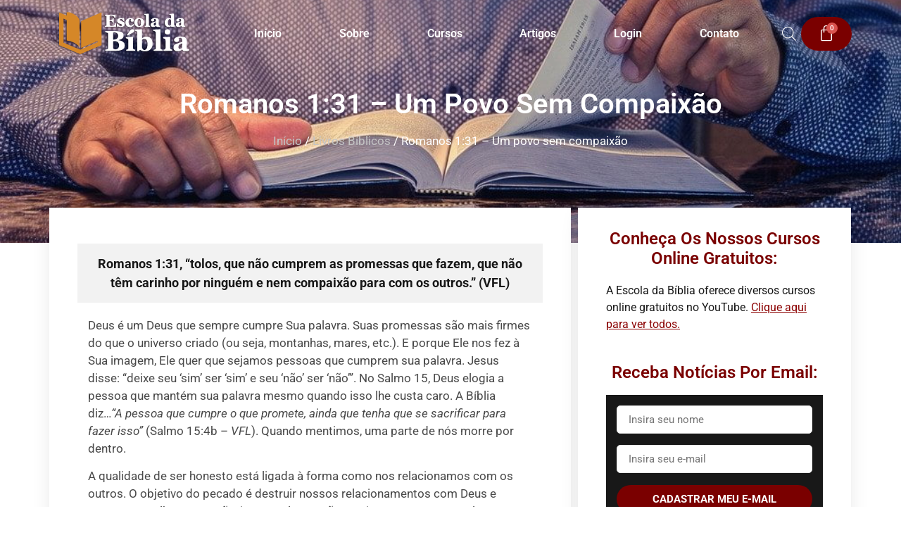

--- FILE ---
content_type: text/html; charset=UTF-8
request_url: https://www.escoladabiblia.com/romanos-131-um-povo-sem-compaixao/
body_size: 46007
content:
<!doctype html><html lang="pt-BR"><head><script data-no-optimize="1">var litespeed_docref=sessionStorage.getItem("litespeed_docref");litespeed_docref&&(Object.defineProperty(document,"referrer",{get:function(){return litespeed_docref}}),sessionStorage.removeItem("litespeed_docref"));</script> <meta charset="UTF-8"><meta name="viewport" content="width=device-width, initial-scale=1"><link rel="profile" href="https://gmpg.org/xfn/11"><meta name='robots' content='index, follow, max-image-preview:large, max-snippet:-1, max-video-preview:-1' /><meta name="dlm-version" content="5.1.6"><title>Romanos 1:31 - Um povo sem compaixão - Escola da Bíblia</title><link rel="canonical" href="https://www.escoladabiblia.com/romanos-131-um-povo-sem-compaixao/" /><meta property="og:locale" content="pt_BR" /><meta property="og:type" content="article" /><meta property="og:title" content="Romanos 1:31 - Um povo sem compaixão - Escola da Bíblia" /><meta property="og:description" content="Deus é um Deus que sempre cumpre Sua palavra. Suas promessas são mais firmes do que o universo criado (ou seja, montanhas, mares, etc.). E porque Ele nos fez à Sua imagem, Ele quer que sejamos pessoas que cumprem sua palavra. Jesus disse: “deixe seu ‘sim’ ser ‘sim’ e seu ‘não’ ser ‘não’”. No Salmo [&hellip;]" /><meta property="og:url" content="https://www.escoladabiblia.com/romanos-131-um-povo-sem-compaixao/" /><meta property="og:site_name" content="Escola da Bíblia" /><meta property="article:publisher" content="https://www.facebook.com/escoladabiblia/" /><meta property="article:published_time" content="2022-11-04T13:52:54+00:00" /><meta property="article:modified_time" content="2022-11-04T13:52:56+00:00" /><meta property="og:image" content="https://www.escoladabiblia.com/wp-content/uploads/2018/01/alunos-escola-da-biblia.jpg" /><meta property="og:image:width" content="960" /><meta property="og:image:height" content="407" /><meta property="og:image:type" content="image/jpeg" /><meta name="author" content="Mike Pruitt" /><meta name="twitter:card" content="summary_large_image" /> <script type="application/ld+json" class="yoast-schema-graph">{"@context":"https://schema.org","@graph":[{"@type":"Article","@id":"https://www.escoladabiblia.com/romanos-131-um-povo-sem-compaixao/#article","isPartOf":{"@id":"https://www.escoladabiblia.com/romanos-131-um-povo-sem-compaixao/"},"author":{"name":"Mike Pruitt","@id":"https://www.escoladabiblia.com/#/schema/person/80280895f1cdef89cb002b244899b9f9"},"headline":"Romanos 1:31 &#8211; Um povo sem compaixão","datePublished":"2022-11-04T13:52:54+00:00","dateModified":"2022-11-04T13:52:56+00:00","mainEntityOfPage":{"@id":"https://www.escoladabiblia.com/romanos-131-um-povo-sem-compaixao/"},"wordCount":218,"publisher":{"@id":"https://www.escoladabiblia.com/#organization"},"articleSection":["Livros Bíblicos","Romanos"],"inLanguage":"pt-BR"},{"@type":"WebPage","@id":"https://www.escoladabiblia.com/romanos-131-um-povo-sem-compaixao/","url":"https://www.escoladabiblia.com/romanos-131-um-povo-sem-compaixao/","name":"Romanos 1:31 - Um povo sem compaixão - Escola da Bíblia","isPartOf":{"@id":"https://www.escoladabiblia.com/#website"},"datePublished":"2022-11-04T13:52:54+00:00","dateModified":"2022-11-04T13:52:56+00:00","breadcrumb":{"@id":"https://www.escoladabiblia.com/romanos-131-um-povo-sem-compaixao/#breadcrumb"},"inLanguage":"pt-BR","potentialAction":[{"@type":"ReadAction","target":["https://www.escoladabiblia.com/romanos-131-um-povo-sem-compaixao/"]}]},{"@type":"BreadcrumbList","@id":"https://www.escoladabiblia.com/romanos-131-um-povo-sem-compaixao/#breadcrumb","itemListElement":[{"@type":"ListItem","position":1,"name":"Início","item":"https://www.escoladabiblia.com/"},{"@type":"ListItem","position":2,"name":"Livros Bíblicos","item":"https://www.escoladabiblia.com/categorias/reflexoes/"},{"@type":"ListItem","position":3,"name":"Romanos 1:31 &#8211; Um povo sem compaixão"}]},{"@type":"WebSite","@id":"https://www.escoladabiblia.com/#website","url":"https://www.escoladabiblia.com/","name":"Escola da Bíblia","description":"Cursos Bíblicos e de Idiomas","publisher":{"@id":"https://www.escoladabiblia.com/#organization"},"potentialAction":[{"@type":"SearchAction","target":{"@type":"EntryPoint","urlTemplate":"https://www.escoladabiblia.com/?s={search_term_string}"},"query-input":{"@type":"PropertyValueSpecification","valueRequired":true,"valueName":"search_term_string"}}],"inLanguage":"pt-BR"},{"@type":"Organization","@id":"https://www.escoladabiblia.com/#organization","name":"Escola da Bíblia do Nordeste","url":"https://www.escoladabiblia.com/","logo":{"@type":"ImageObject","inLanguage":"pt-BR","@id":"https://www.escoladabiblia.com/#/schema/logo/image/","url":"https://www.escoladabiblia.com/wp-content/uploads/2019/07/escola-da-biblia-email-logo.png","contentUrl":"https://www.escoladabiblia.com/wp-content/uploads/2019/07/escola-da-biblia-email-logo.png","width":300,"height":80,"caption":"Escola da Bíblia do Nordeste"},"image":{"@id":"https://www.escoladabiblia.com/#/schema/logo/image/"},"sameAs":["https://www.facebook.com/escoladabiblia/","https://www.instagram.com/escoladabibliarecife/","https://www.youtube.com/channel/UC6saUQ9r5NZeTyE2h_LzzNQ"]},{"@type":"Person","@id":"https://www.escoladabiblia.com/#/schema/person/80280895f1cdef89cb002b244899b9f9","name":"Mike Pruitt","image":{"@type":"ImageObject","inLanguage":"pt-BR","@id":"https://www.escoladabiblia.com/#/schema/person/image/","url":"https://www.escoladabiblia.com/wp-content/litespeed/avatar/0f58fd46b6ca6528b873b1af1013fcfe.jpg?ver=1768996467","contentUrl":"https://www.escoladabiblia.com/wp-content/litespeed/avatar/0f58fd46b6ca6528b873b1af1013fcfe.jpg?ver=1768996467","caption":"Mike Pruitt"}}]}</script> <link rel='dns-prefetch' href='//www.googletagmanager.com' /><link rel='dns-prefetch' href='//capi-automation.s3.us-east-2.amazonaws.com' /><link rel="alternate" type="application/rss+xml" title="Feed para Escola da Bíblia &raquo;" href="https://www.escoladabiblia.com/feed/" /><link rel="alternate" type="application/rss+xml" title="Feed de comentários para Escola da Bíblia &raquo;" href="https://www.escoladabiblia.com/comments/feed/" /><link rel="alternate" type="application/rss+xml" title="Feed de comentários para Escola da Bíblia &raquo; Romanos 1:31 &#8211; Um povo sem compaixão" href="https://www.escoladabiblia.com/romanos-131-um-povo-sem-compaixao/feed/" /><link rel="alternate" title="oEmbed (JSON)" type="application/json+oembed" href="https://www.escoladabiblia.com/wp-json/oembed/1.0/embed?url=https%3A%2F%2Fwww.escoladabiblia.com%2Fromanos-131-um-povo-sem-compaixao%2F" /><link rel="alternate" title="oEmbed (XML)" type="text/xml+oembed" href="https://www.escoladabiblia.com/wp-json/oembed/1.0/embed?url=https%3A%2F%2Fwww.escoladabiblia.com%2Fromanos-131-um-povo-sem-compaixao%2F&#038;format=xml" /><style id='wp-img-auto-sizes-contain-inline-css'>img:is([sizes=auto i],[sizes^="auto," i]){contain-intrinsic-size:3000px 1500px}
/*# sourceURL=wp-img-auto-sizes-contain-inline-css */</style><style id="litespeed-ccss">:root{--wp-admin-theme-color:#3858e9;--wp-admin-theme-color--rgb:56,88,233;--wp-admin-theme-color-darker-10:#2145e6;--wp-admin-theme-color-darker-10--rgb:33,69,230;--wp-admin-theme-color-darker-20:#183ad6;--wp-admin-theme-color-darker-20--rgb:24,58,214;--wp-admin-border-width-focus:2px}ul{box-sizing:border-box}:root{--wp--preset--font-size--normal:16px;--wp--preset--font-size--huge:42px}.screen-reader-text{border:0;clip:rect(1px,1px,1px,1px);clip-path:inset(50%);height:1px;margin:-1px;overflow:hidden;padding:0;position:absolute;width:1px;word-wrap:normal!important}html :where(img[class*=wp-image-]){height:auto;max-width:100%}:root{--wp--preset--aspect-ratio--square:1;--wp--preset--aspect-ratio--4-3:4/3;--wp--preset--aspect-ratio--3-4:3/4;--wp--preset--aspect-ratio--3-2:3/2;--wp--preset--aspect-ratio--2-3:2/3;--wp--preset--aspect-ratio--16-9:16/9;--wp--preset--aspect-ratio--9-16:9/16;--wp--preset--color--black:#000000;--wp--preset--color--cyan-bluish-gray:#abb8c3;--wp--preset--color--white:#ffffff;--wp--preset--color--pale-pink:#f78da7;--wp--preset--color--vivid-red:#cf2e2e;--wp--preset--color--luminous-vivid-orange:#ff6900;--wp--preset--color--luminous-vivid-amber:#fcb900;--wp--preset--color--light-green-cyan:#7bdcb5;--wp--preset--color--vivid-green-cyan:#00d084;--wp--preset--color--pale-cyan-blue:#8ed1fc;--wp--preset--color--vivid-cyan-blue:#0693e3;--wp--preset--color--vivid-purple:#9b51e0;--wp--preset--gradient--vivid-cyan-blue-to-vivid-purple:linear-gradient(135deg,rgba(6,147,227,1) 0%,rgb(155,81,224) 100%);--wp--preset--gradient--light-green-cyan-to-vivid-green-cyan:linear-gradient(135deg,rgb(122,220,180) 0%,rgb(0,208,130) 100%);--wp--preset--gradient--luminous-vivid-amber-to-luminous-vivid-orange:linear-gradient(135deg,rgba(252,185,0,1) 0%,rgba(255,105,0,1) 100%);--wp--preset--gradient--luminous-vivid-orange-to-vivid-red:linear-gradient(135deg,rgba(255,105,0,1) 0%,rgb(207,46,46) 100%);--wp--preset--gradient--very-light-gray-to-cyan-bluish-gray:linear-gradient(135deg,rgb(238,238,238) 0%,rgb(169,184,195) 100%);--wp--preset--gradient--cool-to-warm-spectrum:linear-gradient(135deg,rgb(74,234,220) 0%,rgb(151,120,209) 20%,rgb(207,42,186) 40%,rgb(238,44,130) 60%,rgb(251,105,98) 80%,rgb(254,248,76) 100%);--wp--preset--gradient--blush-light-purple:linear-gradient(135deg,rgb(255,206,236) 0%,rgb(152,150,240) 100%);--wp--preset--gradient--blush-bordeaux:linear-gradient(135deg,rgb(254,205,165) 0%,rgb(254,45,45) 50%,rgb(107,0,62) 100%);--wp--preset--gradient--luminous-dusk:linear-gradient(135deg,rgb(255,203,112) 0%,rgb(199,81,192) 50%,rgb(65,88,208) 100%);--wp--preset--gradient--pale-ocean:linear-gradient(135deg,rgb(255,245,203) 0%,rgb(182,227,212) 50%,rgb(51,167,181) 100%);--wp--preset--gradient--electric-grass:linear-gradient(135deg,rgb(202,248,128) 0%,rgb(113,206,126) 100%);--wp--preset--gradient--midnight:linear-gradient(135deg,rgb(2,3,129) 0%,rgb(40,116,252) 100%);--wp--preset--font-size--small:13px;--wp--preset--font-size--medium:20px;--wp--preset--font-size--large:36px;--wp--preset--font-size--x-large:42px;--wp--preset--font-family--inter:"Inter", sans-serif;--wp--preset--font-family--cardo:Cardo;--wp--preset--spacing--20:0.44rem;--wp--preset--spacing--30:0.67rem;--wp--preset--spacing--40:1rem;--wp--preset--spacing--50:1.5rem;--wp--preset--spacing--60:2.25rem;--wp--preset--spacing--70:3.38rem;--wp--preset--spacing--80:5.06rem;--wp--preset--shadow--natural:6px 6px 9px rgba(0, 0, 0, 0.2);--wp--preset--shadow--deep:12px 12px 50px rgba(0, 0, 0, 0.4);--wp--preset--shadow--sharp:6px 6px 0px rgba(0, 0, 0, 0.2);--wp--preset--shadow--outlined:6px 6px 0px -3px rgba(255, 255, 255, 1), 6px 6px rgba(0, 0, 0, 1);--wp--preset--shadow--crisp:6px 6px 0px rgba(0, 0, 0, 1)}:root{--wp--style--global--content-size:800px;--wp--style--global--wide-size:1200px}:where(body){margin:0}:root{--wp--style--block-gap:24px}body{padding-top:0;padding-right:0;padding-bottom:0;padding-left:0}a:where(:not(.wp-element-button)){text-decoration:underline}:root{--woocommerce:#720eec;--wc-green:#7ad03a;--wc-red:#a00;--wc-orange:#ffba00;--wc-blue:#2ea2cc;--wc-primary:#720eec;--wc-primary-text:#fcfbfe;--wc-secondary:#e9e6ed;--wc-secondary-text:#515151;--wc-highlight:#958e09;--wc-highligh-text:white;--wc-content-bg:#fff;--wc-subtext:#767676;--wc-form-border-color:rgba(32, 7, 7, 0.8);--wc-form-border-radius:4px;--wc-form-border-width:1px}@media only screen and (max-width:768px){:root{--woocommerce:#720eec;--wc-green:#7ad03a;--wc-red:#a00;--wc-orange:#ffba00;--wc-blue:#2ea2cc;--wc-primary:#720eec;--wc-primary-text:#fcfbfe;--wc-secondary:#e9e6ed;--wc-secondary-text:#515151;--wc-highlight:#958e09;--wc-highligh-text:white;--wc-content-bg:#fff;--wc-subtext:#767676;--wc-form-border-color:rgba(32, 7, 7, 0.8);--wc-form-border-radius:4px;--wc-form-border-width:1px}}:root{--woocommerce:#720eec;--wc-green:#7ad03a;--wc-red:#a00;--wc-orange:#ffba00;--wc-blue:#2ea2cc;--wc-primary:#720eec;--wc-primary-text:#fcfbfe;--wc-secondary:#e9e6ed;--wc-secondary-text:#515151;--wc-highlight:#958e09;--wc-highligh-text:white;--wc-content-bg:#fff;--wc-subtext:#767676;--wc-form-border-color:rgba(32, 7, 7, 0.8);--wc-form-border-radius:4px;--wc-form-border-width:1px}.screen-reader-text{clip:rect(1px,1px,1px,1px);height:1px;overflow:hidden;position:absolute!important;width:1px;word-wrap:normal!important}.dgwt-wcas-search-wrapp{position:relative;line-height:100%;display:block;color:#444;min-width:230px;width:100%;text-align:left;margin:0 auto;-webkit-box-sizing:border-box;-moz-box-sizing:border-box;box-sizing:border-box}.dgwt-wcas-search-wrapp *{-webkit-box-sizing:border-box;-moz-box-sizing:border-box;box-sizing:border-box}.dgwt-wcas-search-form{margin:0;padding:0;width:100%}input[type=search].dgwt-wcas-search-input{-webkit-box-shadow:none;box-shadow:none;margin:0;-webkit-appearance:textfield;text-align:left}[type=search].dgwt-wcas-search-input::-ms-clear{display:none}[type=search].dgwt-wcas-search-input::-webkit-search-decoration{-webkit-appearance:none}[type=search].dgwt-wcas-search-input::-webkit-search-cancel-button{display:none}.dgwt-wcas-layout-icon .dgwt-wcas-icon-preloader,.dgwt-wcas-search-icon-arrow{display:none}.dgwt-wcas-ico-magnifier{bottom:0;left:0;margin:auto;position:absolute;right:0;top:0;height:65%;display:block}.dgwt-wcas-preloader{height:100%;position:absolute;right:0;top:0;width:40px;z-index:-1;background-repeat:no-repeat;background-position:right 15px center;background-size:auto 44%}.dgwt-wcas-voice-search{position:absolute;right:0;top:0;height:100%;width:40px;z-index:1;opacity:.5;align-items:center;justify-content:center;display:none}.dgwt-wcas-loader-circular{height:24px;width:24px;-webkit-animation:2s linear infinite rotate;-moz-animation:2s linear infinite rotate;animation:2s linear infinite rotate}.dgwt-wcas-loader-circular-path{fill:#fff0;stroke-linecap:round;stroke-width:4px;stroke-dasharray:1,200;stroke-dashoffset:0;-webkit-transform-origin:50% 50%;-moz-transform-origin:50% 50%;-ms-transform-origin:50% 50%;transform-origin:50% 50%;-webkit-animation:1s ease-in-out infinite dash;-moz-animation:1s ease-in-out infinite dash;animation:1s ease-in-out infinite dash;stroke:#ddd}@-webkit-keyframes rotate{100%{-webkit-transform:rotate(360deg);transform:rotate(360deg)}}@-moz-keyframes rotate{100%{-moz-transform:rotate(360deg);transform:rotate(360deg)}}@keyframes rotate{100%{-webkit-transform:rotate(360deg);-moz-transform:rotate(360deg);transform:rotate(360deg)}}@-webkit-keyframes dash{0%{stroke-dasharray:1,200;stroke-dashoffset:0}50%{stroke-dasharray:89,200;stroke-dashoffset:-35px}100%{stroke-dasharray:89,200;stroke-dashoffset:-124px}}@-moz-keyframes dash{0%{stroke-dasharray:1,200;stroke-dashoffset:0}50%{stroke-dasharray:89,200;stroke-dashoffset:-35px}100%{stroke-dasharray:89,200;stroke-dashoffset:-124px}}@keyframes dash{0%{stroke-dasharray:1,200;stroke-dashoffset:0}50%{stroke-dasharray:89,200;stroke-dashoffset:-35px}100%{stroke-dasharray:89,200;stroke-dashoffset:-124px}}.screen-reader-text{clip:rect(1px,1px,1px,1px);height:1px;overflow:hidden;position:absolute!important;width:1px}.dgwt-wcas-sf-wrapp:after,.dgwt-wcas-sf-wrapp:before{content:"";display:table}.dgwt-wcas-sf-wrapp:after{clear:both}.dgwt-wcas-sf-wrapp{zoom:1;width:100%;max-width:100vw;margin:0;position:relative;background:0 0}.dgwt-wcas-sf-wrapp input[type=search].dgwt-wcas-search-input{width:100%;height:40px;font-size:14px;line-height:100%;padding:10px 15px;margin:0;background:#fff;border:1px solid #ddd;border-radius:3px;-webkit-border-radius:3px;-webkit-appearance:none;box-sizing:border-box}.dgwt-wcas-sf-wrapp input[type=search].dgwt-wcas-search-input::-webkit-input-placeholder{color:#999;font-weight:400;font-style:italic;line-height:normal}.dgwt-wcas-sf-wrapp input[type=search].dgwt-wcas-search-input:-moz-placeholder{color:#999;font-weight:400;font-style:italic;line-height:normal}.dgwt-wcas-sf-wrapp input[type=search].dgwt-wcas-search-input::-moz-placeholder{color:#999;font-weight:400;font-style:italic;line-height:normal}.dgwt-wcas-sf-wrapp input[type=search].dgwt-wcas-search-input:-ms-input-placeholder{color:#999;font-weight:400;font-style:italic;line-height:normal}.dgwt-wcas-ico-magnifier,.dgwt-wcas-ico-magnifier-handler,html:not(.dgwt-wcas-overlay-mobile-on) .dgwt-wcas-search-wrapp.dgwt-wcas-layout-icon{max-width:20px}.dgwt-wcas-no-submit .dgwt-wcas-ico-magnifier{height:50%;margin:auto;max-height:20px;width:100%;max-width:20px;left:12px;right:auto;opacity:.5;fill:#444}.dgwt-wcas-no-submit .dgwt-wcas-sf-wrapp input[type=search].dgwt-wcas-search-input{padding:10px 15px 10px 40px}.dgwt-wcas-search-wrapp.dgwt-wcas-layout-icon{min-width:unset}.dgwt-wcas-icon-preloader{margin:auto;position:absolute;top:0;left:0;bottom:0;right:0}html:not(.dgwt-wcas-overlay-mobile-on) .dgwt-wcas-search-wrapp.dgwt-wcas-layout-icon .dgwt-wcas-search-form{opacity:0;display:none;position:absolute;left:0;top:calc(100% + 8px);min-width:500px;z-index:1000}.dgwt-wcas-search-icon{width:20px;height:auto;display:block}.dgwt-wcas-ico-magnifier-handler{margin-bottom:-.2em;width:100%}html{line-height:1.15;-webkit-text-size-adjust:100%}*,:after,:before{box-sizing:border-box}body{margin:0;font-family:-apple-system,BlinkMacSystemFont,Segoe UI,Roboto,Helvetica Neue,Arial,Noto Sans,sans-serif,Apple Color Emoji,Segoe UI Emoji,Segoe UI Symbol,Noto Color Emoji;font-size:1rem;font-weight:400;line-height:1.5;color:#333;background-color:#fff;-webkit-font-smoothing:antialiased;-moz-osx-font-smoothing:grayscale}h1,h2,h4{margin-block-start:.5rem;margin-block-end:1rem;font-family:inherit;font-weight:500;line-height:1.2;color:inherit}h1{font-size:2.5rem}h2{font-size:2rem}h4{font-size:1.5rem}p{margin-block-start:0;margin-block-end:.9rem}a{background-color:#fff0;text-decoration:none;color:#c36}strong{font-weight:bolder}img{border-style:none;height:auto;max-width:100%}label{display:inline-block;line-height:1;vertical-align:middle}button,input{font-family:inherit;font-size:1rem;line-height:1.5;margin:0}input[type=email],input[type=search],input[type=text]{width:100%;border:1px solid #666;border-radius:3px;padding:.5rem 1rem}button,input{overflow:visible}button{text-transform:none}[type=submit],button{width:auto;-webkit-appearance:button}[type=submit],button{display:inline-block;font-weight:400;color:#c36;text-align:center;white-space:nowrap;background-color:#fff0;border:1px solid #c36;padding:.5rem 1rem;font-size:1rem;border-radius:3px}[type=search]{-webkit-appearance:textfield;outline-offset:-2px}[type=search]::-webkit-search-decoration{-webkit-appearance:none}::-webkit-file-upload-button{-webkit-appearance:button;font:inherit}li,ul{margin-block-start:0;margin-block-end:0;border:0;outline:0;font-size:100%;vertical-align:baseline;background:#fff0}.screen-reader-text{clip:rect(1px,1px,1px,1px);height:1px;overflow:hidden;position:absolute!important;width:1px;word-wrap:normal!important}.elementor-screen-only,.screen-reader-text{height:1px;margin:-1px;overflow:hidden;padding:0;position:absolute;top:-10000em;width:1px;clip:rect(0,0,0,0);border:0}.elementor *,.elementor :after,.elementor :before{box-sizing:border-box}.elementor a{box-shadow:none;text-decoration:none}.elementor img{border:none;border-radius:0;box-shadow:none;height:auto;max-width:100%}.elementor .elementor-background-overlay{inset:0;position:absolute}.elementor-element{--flex-direction:initial;--flex-wrap:initial;--justify-content:initial;--align-items:initial;--align-content:initial;--gap:initial;--flex-basis:initial;--flex-grow:initial;--flex-shrink:initial;--order:initial;--align-self:initial;align-self:var(--align-self);flex-basis:var(--flex-basis);flex-grow:var(--flex-grow);flex-shrink:var(--flex-shrink);order:var(--order)}.elementor-element:where(.e-con-full,.elementor-widget){align-content:var(--align-content);align-items:var(--align-items);flex-direction:var(--flex-direction);flex-wrap:var(--flex-wrap);gap:var(--row-gap) var(--column-gap);justify-content:var(--justify-content)}.elementor-align-center{text-align:center}:root{--page-title-display:block}.elementor-section{position:relative}.elementor-section .elementor-container{display:flex;margin-left:auto;margin-right:auto;position:relative}@media (max-width:1024px){.elementor-section .elementor-container{flex-wrap:wrap}}.elementor-section.elementor-section-boxed>.elementor-container{max-width:1140px}.elementor-section.elementor-section-stretched{position:relative;width:100%}.elementor-section.elementor-section-items-middle>.elementor-container{align-items:center}.elementor-widget-wrap{align-content:flex-start;flex-wrap:wrap;position:relative;width:100%}.elementor:not(.elementor-bc-flex-widget) .elementor-widget-wrap{display:flex}.elementor-widget-wrap>.elementor-element{width:100%}.elementor-widget{position:relative}.elementor-widget:not(:last-child){margin-bottom:var(--kit-widget-spacing,20px)}.elementor-column{display:flex;min-height:1px;position:relative}.elementor-column-gap-default>.elementor-column>.elementor-element-populated{padding:10px}@media (min-width:768px){.elementor-column.elementor-col-25{width:25%}.elementor-column.elementor-col-50{width:50%}.elementor-column.elementor-col-100{width:100%}}@media (max-width:767px){.elementor-column{width:100%}}.elementor-grid{display:grid;grid-column-gap:var(--grid-column-gap);grid-row-gap:var(--grid-row-gap)}.elementor-grid .elementor-grid-item{min-width:0}.elementor-grid-1 .elementor-grid{grid-template-columns:repeat(1,1fr)}@media (max-width:1024px){.elementor-grid-tablet-1 .elementor-grid{grid-template-columns:repeat(1,1fr)}}@media (max-width:767px){.elementor-grid-mobile-1 .elementor-grid{grid-template-columns:repeat(1,1fr)}}@media (prefers-reduced-motion:no-preference){html{scroll-behavior:smooth}}.elementor-form-fields-wrapper{display:flex;flex-wrap:wrap}.elementor-field-group{align-items:center;flex-wrap:wrap}.elementor-field-group.elementor-field-type-submit{align-items:flex-end}.elementor-field-group .elementor-field-textual{background-color:#fff0;border:1px solid #69727d;color:#1f2124;flex-grow:1;max-width:100%;vertical-align:middle;width:100%}.elementor-field-group .elementor-field-textual::-moz-placeholder{color:inherit;font-family:inherit;opacity:.6}.elementor-field-textual{border-radius:3px;font-size:15px;line-height:1.4;min-height:40px;padding:5px 14px}.elementor-button-align-stretch .elementor-field-type-submit:not(.e-form__buttons__wrapper) .elementor-button{flex-basis:100%}.elementor-form .elementor-button{border:none;padding-block-end:0;padding-block-start:0}.elementor-form .elementor-button-content-wrapper,.elementor-form .elementor-button>span{display:flex;flex-direction:row;gap:5px;justify-content:center}.elementor-form .elementor-button.elementor-size-sm{min-height:40px}.elementor-heading-title{line-height:1;margin:0;padding:0}.elementor-button{background-color:#69727d;border-radius:3px;color:#fff;display:inline-block;font-size:15px;line-height:1;padding:12px 24px;fill:#fff;text-align:center}.elementor-button:visited{color:#fff}.elementor-button-content-wrapper{display:flex;flex-direction:row;gap:5px;justify-content:center}.elementor-button-icon{display:flex}.elementor-button-text{display:inline-block}.elementor-button span{text-decoration:inherit}.elementor-widget-image{text-align:center}.elementor-widget-image a{display:inline-block}.elementor-widget-image img{display:inline-block;vertical-align:middle}.elementor-item:after,.elementor-item:before{display:block;position:absolute}.elementor-item:not(:hover):not(:focus):not(.elementor-item-active):not(.highlighted):after,.elementor-item:not(:hover):not(:focus):not(.elementor-item-active):not(.highlighted):before{opacity:0}.e--pointer-underline .elementor-item:after,.e--pointer-underline .elementor-item:before{background-color:#3f444b;height:3px;left:0;width:100%;z-index:2}.e--pointer-underline .elementor-item:after{bottom:0;content:""}.elementor-nav-menu--main .elementor-nav-menu a{padding:13px 20px}.elementor-nav-menu--layout-horizontal{display:flex}.elementor-nav-menu--layout-horizontal .elementor-nav-menu{display:flex;flex-wrap:wrap}.elementor-nav-menu--layout-horizontal .elementor-nav-menu a{flex-grow:1;white-space:nowrap}.elementor-nav-menu--layout-horizontal .elementor-nav-menu>li{display:flex}.elementor-nav-menu--layout-horizontal .elementor-nav-menu>li:not(:first-child)>a{margin-inline-start:var(--e-nav-menu-horizontal-menu-item-margin)}.elementor-nav-menu--layout-horizontal .elementor-nav-menu>li:not(:last-child)>a{margin-inline-end:var(--e-nav-menu-horizontal-menu-item-margin)}.elementor-nav-menu--layout-horizontal .elementor-nav-menu>li:not(:last-child):after{align-self:center;border-color:var(--e-nav-menu-divider-color,#000);border-left-style:var(--e-nav-menu-divider-style,solid);border-left-width:var(--e-nav-menu-divider-width,2px);content:var(--e-nav-menu-divider-content,none);height:var(--e-nav-menu-divider-height,35%)}.elementor-nav-menu__align-start .elementor-nav-menu{justify-content:flex-start;margin-inline-end:auto}.elementor-nav-menu__align-justify .elementor-nav-menu--layout-horizontal .elementor-nav-menu{width:100%}.elementor-nav-menu__align-justify .elementor-nav-menu--layout-horizontal .elementor-nav-menu>li{flex-grow:1}.elementor-nav-menu__align-justify .elementor-nav-menu--layout-horizontal .elementor-nav-menu>li>a{justify-content:center}.elementor-widget-nav-menu .elementor-widget-container{display:flex;flex-direction:column}.elementor-nav-menu{position:relative;z-index:2}.elementor-nav-menu:after{clear:both;content:" ";display:block;font:0/0 serif;height:0;overflow:hidden;visibility:hidden}.elementor-nav-menu,.elementor-nav-menu li{display:block;line-height:normal;list-style:none;margin:0;padding:0}.elementor-nav-menu a,.elementor-nav-menu li{position:relative}.elementor-nav-menu li{border-width:0}.elementor-nav-menu a{align-items:center;display:flex}.elementor-nav-menu a{line-height:20px;padding:10px 20px}.elementor-menu-toggle{align-items:center;background-color:rgb(0 0 0 / .05);border:0 solid;border-radius:3px;color:#33373d;display:flex;font-size:var(--nav-menu-icon-size,22px);justify-content:center;padding:.25em}.elementor-menu-toggle:not(.elementor-active) .elementor-menu-toggle__icon--close{display:none}.elementor-nav-menu--dropdown{background-color:#fff;font-size:13px}.elementor-nav-menu--dropdown.elementor-nav-menu__container{margin-top:10px;overflow-x:hidden;overflow-y:auto;transform-origin:top}.elementor-nav-menu--dropdown a{color:#33373d}.elementor-nav-menu__text-align-center .elementor-nav-menu--dropdown .elementor-nav-menu a{justify-content:center}.elementor-nav-menu--toggle{--menu-height:100vh}.elementor-nav-menu--toggle .elementor-menu-toggle:not(.elementor-active)+.elementor-nav-menu__container{max-height:0;overflow:hidden;transform:scaleY(0)}.elementor-nav-menu--stretch .elementor-nav-menu__container.elementor-nav-menu--dropdown{position:absolute;z-index:9997}@media (min-width:768px){.elementor-nav-menu--dropdown-mobile .elementor-menu-toggle,.elementor-nav-menu--dropdown-mobile .elementor-nav-menu--dropdown{display:none}.elementor-nav-menu--dropdown-mobile nav.elementor-nav-menu--dropdown.elementor-nav-menu__container{overflow-y:hidden}}@media (max-width:1024px){.elementor-nav-menu--dropdown-tablet .elementor-nav-menu--main{display:none}}@media (min-width:1025px){.elementor-nav-menu--dropdown-tablet .elementor-menu-toggle,.elementor-nav-menu--dropdown-tablet .elementor-nav-menu--dropdown{display:none}.elementor-nav-menu--dropdown-tablet nav.elementor-nav-menu--dropdown.elementor-nav-menu__container{overflow-y:hidden}}.elementor-menu-cart__wrapper{text-align:var(--main-alignment,left)}.elementor-menu-cart__toggle_wrapper{display:inline-block;position:relative}.elementor-menu-cart__toggle{display:inline-block}.elementor-menu-cart__toggle .elementor-button{align-items:center;background-color:var(--toggle-button-background-color,transparent);border-color:var(--toggle-button-border-color,#69727d);border-radius:var(--toggle-button-border-radius,0);border-style:var(--toggle-button-border-type,solid);border-width:var(--toggle-button-border-width,1px);color:var(--toggle-button-text-color,#69727d);display:inline-flex;flex-direction:row;gap:.3em;padding:var(--toggle-icon-padding,12px 24px)}.elementor-menu-cart__toggle .elementor-button-icon{position:relative}.elementor-menu-cart__toggle .elementor-button-icon{color:var(--toggle-button-icon-color,#69727d);font-size:var(--toggle-icon-size,inherit)}.elementor-menu-cart__toggle .elementor-button-icon,.elementor-menu-cart__toggle .elementor-button-text{flex-grow:unset;order:unset}.elementor-menu-cart--items-indicator-bubble .elementor-menu-cart__toggle .elementor-button-icon .elementor-button-icon-qty[data-counter]{background-color:var(--items-indicator-background-color,#d9534f);border-radius:100%;color:var(--items-indicator-text-color,#fff);display:block;font-size:10px;height:1.6em;inset-inline-end:-.7em;line-height:1.5em;min-width:1.6em;position:absolute;text-align:center;top:-.7em}.elementor-menu-cart__container{background-color:rgb(0 0 0 / .25);height:100%;left:0;overflow:hidden;position:fixed;text-align:left;top:0;transform:scale(1);width:100vw;z-index:9998}.elementor-menu-cart__main{align-items:stretch;background-color:var(--cart-background-color,#fff);border-color:var(--cart-border-color,initial);border-radius:var(--cart-border-radius,0);border-style:var(--cart-border-style,none);bottom:0;box-shadow:0 0 20px rgb(0 0 0 / .2);display:flex;flex-direction:column;font-size:14px;left:var(--side-cart-alignment-left,auto);margin-top:var(--mini-cart-spacing,0);max-width:100%;min-height:200px;padding:var(--cart-padding,20px 30px);position:fixed;right:var(--side-cart-alignment-right,0);top:0;transform:translateX(0);width:350px}.elementor-menu-cart__main .widget_shopping_cart_content{display:flex;flex-direction:column;height:100%}body.elementor-default .elementor-widget-woocommerce-menu-cart:not(.elementor-menu-cart--shown) .elementor-menu-cart__container{background-color:#fff0;transform:scale(0)}body.elementor-default .elementor-widget-woocommerce-menu-cart:not(.elementor-menu-cart--shown) .elementor-menu-cart__main{opacity:0;overflow:hidden;transform:var(--side-cart-alignment-transform,translateX(100%))}.elementor-menu-cart__close-button{align-self:flex-end;display:inline-block;font-family:eicons;font-size:20px;height:var(--cart-close-icon-size,25px);line-height:1;margin:0 0 20px;position:relative;width:var(--cart-close-icon-size,25px)}.elementor-menu-cart__close-button:after,.elementor-menu-cart__close-button:before{background:var(--cart-close-button-color,#69727d);border-radius:1px;content:"";height:3px;left:0;margin-top:-1px;position:absolute;top:50%;width:100%}.elementor-menu-cart__close-button:before{transform:rotate(45deg)}.elementor-menu-cart__close-button:after{transform:rotate(-45deg)}.elementor-widget-woocommerce-menu-cart:not(.elementor-menu-cart--show-subtotal-yes) .elementor-menu-cart__toggle .elementor-button-text{display:none}.e-form__buttons{flex-wrap:wrap}.e-form__buttons{display:flex}.elementor-form .elementor-button .elementor-button-content-wrapper{align-items:center}.elementor-form .elementor-button .elementor-button-text{white-space:normal}.elementor-form .elementor-button .elementor-button-content-wrapper{gap:5px}.elementor-form .elementor-button .elementor-button-text{flex-grow:unset;order:unset}.elementor-widget-breadcrumbs{font-size:.85em}.elementor-widget-breadcrumbs p{margin-bottom:0}.elementor-widget-video .elementor-widget-container{overflow:hidden;transform:translateZ(0)}.elementor-widget-video .elementor-wrapper{aspect-ratio:var(--video-aspect-ratio)}.elementor-facebook-widget.fb-like{height:1px}.elementor-column .elementor-spacer-inner{height:var(--spacer-size)}.elementor-widget-posts:after{display:none}.elementor-posts-container:not(.elementor-posts-masonry){align-items:stretch}.elementor-posts-container .elementor-post{margin:0;padding:0}.elementor-posts .elementor-post{flex-direction:column}.elementor-posts .elementor-post__title{font-size:18px;margin:0}.elementor-posts .elementor-post__text{display:var(--item-display,block);flex-direction:column;flex-grow:1}.elementor-posts--skin-classic .elementor-post{overflow:hidden}.elementor-posts .elementor-post{display:flex}[class*=" eicon-"],[class^=eicon]{display:inline-block;font-family:eicons;font-size:inherit;font-weight:400;font-style:normal;font-variant:normal;line-height:1;text-rendering:auto;-webkit-font-smoothing:antialiased;-moz-osx-font-smoothing:grayscale}.eicon-menu-bar:before{content:"\e816"}.eicon-close:before{content:"\e87f"}.eicon-bag-medium:before{content:"\e8e4"}.elementor-kit-40071{--e-global-color-primary:#7A0000;--e-global-color-secondary:#3F3F3F;--e-global-color-text:#181818;--e-global-color-accent:#DD9933;--e-global-color-5fcc7a39:#6EC1E4;--e-global-color-ec0614e:#54595F;--e-global-color-1bc73d50:#61CE70;--e-global-color-4d4c4a50:#4054B2;--e-global-color-377df474:#23A455;--e-global-color-46391ab5:#000;--e-global-color-400c3980:#FFF;--e-global-color-425ffd2:#AC0101;--e-global-typography-primary-font-family:"Roboto";--e-global-typography-primary-font-weight:600;--e-global-typography-secondary-font-family:"Roboto Slab";--e-global-typography-secondary-font-weight:400;--e-global-typography-text-font-family:"Roboto";--e-global-typography-text-font-weight:400;--e-global-typography-accent-font-family:"Roboto";--e-global-typography-accent-font-weight:500;color:#1E1E1E;--e-preloader-animation-duration:1500ms;--e-preloader-delay:0ms;--e-preloader-width:120px}.elementor-kit-40071 button,.elementor-kit-40071 .elementor-button{background-color:var(--e-global-color-primary);color:var(--e-global-color-400c3980);border-radius:25px 25px 25px 25px}.elementor-kit-40071 e-page-transition{background-color:var(--e-global-color-400c3980)}.elementor-kit-40071 h2{text-transform:uppercase}.elementor-kit-40071 h4{text-transform:capitalize}.elementor-kit-40071 input:not([type="button"]):not([type="submit"]),.elementor-kit-40071 .elementor-field-textual{background-color:#F9F9F9;border-style:solid;border-width:1px 1px 1px 1px;border-color:#E6E6E6;border-radius:0 0 0 0}.elementor-section.elementor-section-boxed>.elementor-container{max-width:1140px}.elementor-widget:not(:last-child){margin-block-end:20px}.elementor-element{--widgets-spacing:20px 20px;--widgets-spacing-row:20px;--widgets-spacing-column:20px}@media (max-width:1024px){.elementor-section.elementor-section-boxed>.elementor-container{max-width:1024px}}@media (max-width:767px){.elementor-section.elementor-section-boxed>.elementor-container{max-width:767px}}.text a{color:darkred;text-decoration:underline}.elementor-44873 .elementor-element.elementor-element-058a044>.elementor-container>.elementor-column>.elementor-widget-wrap{align-content:center;align-items:center}.elementor-44873 .elementor-element.elementor-element-058a044>.elementor-container{min-height:95px}.elementor-44873 .elementor-element.elementor-element-058a044{margin-top:0;margin-bottom:-100px}.elementor-44873 .elementor-element.elementor-element-25c40ce{z-index:999;text-align:left}.elementor-44873 .elementor-element.elementor-element-25c40ce img{max-width:190px}.elementor-widget-nav-menu .elementor-nav-menu .elementor-item{font-family:var(--e-global-typography-primary-font-family),Sans-serif;font-weight:var(--e-global-typography-primary-font-weight)}.elementor-widget-nav-menu .elementor-nav-menu--main .elementor-item{color:var(--e-global-color-text);fill:var(--e-global-color-text)}.elementor-widget-nav-menu .elementor-nav-menu--main:not(.e--pointer-framed) .elementor-item:before,.elementor-widget-nav-menu .elementor-nav-menu--main:not(.e--pointer-framed) .elementor-item:after{background-color:var(--e-global-color-accent)}.elementor-widget-nav-menu{--e-nav-menu-divider-color:var( --e-global-color-text )}.elementor-widget-nav-menu .elementor-nav-menu--dropdown .elementor-item{font-family:var(--e-global-typography-accent-font-family),Sans-serif;font-weight:var(--e-global-typography-accent-font-weight)}.elementor-44873 .elementor-element.elementor-element-917a468{z-index:999}.elementor-44873 .elementor-element.elementor-element-917a468 .elementor-menu-toggle{margin-left:auto;background-color:var(--e-global-color-accent)}.elementor-44873 .elementor-element.elementor-element-917a468 .elementor-nav-menu--main .elementor-item{color:var(--e-global-color-400c3980);fill:var(--e-global-color-400c3980);padding-left:9px;padding-right:9px}.elementor-44873 .elementor-element.elementor-element-917a468 .elementor-nav-menu--main:not(.e--pointer-framed) .elementor-item:before,.elementor-44873 .elementor-element.elementor-element-917a468 .elementor-nav-menu--main:not(.e--pointer-framed) .elementor-item:after{background-color:#FFF}.elementor-44873 .elementor-element.elementor-element-917a468 .e--pointer-underline .elementor-item:after{height:0}.elementor-44873 .elementor-element.elementor-element-917a468 .elementor-nav-menu--dropdown a,.elementor-44873 .elementor-element.elementor-element-917a468 .elementor-menu-toggle{color:var(--e-global-color-400c3980)}.elementor-44873 .elementor-element.elementor-element-917a468 .elementor-nav-menu--dropdown{background-color:var(--e-global-color-primary)}.elementor-44873 .elementor-element.elementor-element-917a468 .elementor-nav-menu--dropdown .elementor-item{font-family:"Roboto",Sans-serif;font-weight:500}.elementor-44873 .elementor-element.elementor-element-917a468 .elementor-nav-menu--dropdown li:not(:last-child){border-style:solid;border-color:var(--e-global-color-400c3980);border-bottom-width:2px}.elementor-44873 .elementor-element.elementor-element-b094fbd{z-index:999}.elementor-widget-woocommerce-menu-cart .elementor-menu-cart__toggle .elementor-button{font-family:var(--e-global-typography-primary-font-family),Sans-serif;font-weight:var(--e-global-typography-primary-font-weight)}.elementor-44873 .elementor-element.elementor-element-afacbcf>.elementor-widget-container{margin:0 0 0 -13px;padding:0 0 0 0}.elementor-44873 .elementor-element.elementor-element-afacbcf{z-index:999;--main-alignment:left;--divider-style:solid;--subtotal-divider-style:solid;--elementor-remove-from-cart-button:none;--remove-from-cart-button:block;--toggle-button-icon-color:var( --e-global-color-400c3980 );--toggle-button-icon-hover-color:var( --e-global-color-accent );--toggle-button-border-width:0px;--toggle-button-border-radius:0px;--toggle-icon-size:24px;--cart-border-style:none;--cart-close-icon-size:13px;--cart-close-button-color:var( --e-global-color-primary );--remove-item-button-size:21px;--remove-item-button-color:var( --e-global-color-accent );--remove-item-button-hover-color:var( --e-global-color-primary );--product-price-color:var( --e-global-color-secondary );--divider-width:0px;--subtotal-divider-top-width:0px;--subtotal-divider-right-width:0px;--subtotal-divider-bottom-width:0px;--subtotal-divider-left-width:0px;--cart-footer-layout:1fr;--products-max-height-sidecart:calc(100vh - 300px);--products-max-height-minicart:calc(100vh - 450px);--space-between-buttons:5px;--cart-footer-buttons-border-radius:16px;--view-cart-button-background-color:var( --e-global-color-accent );--view-cart-button-hover-background-color:#B87714;--view-cart-button-padding:15px 15px 15px 15px;--checkout-button-background-color:var( --e-global-color-primary );--checkout-button-hover-background-color:var( --e-global-color-425ffd2 );--checkout-button-padding:15px 15px 15px 15px}body:not(.rtl) .elementor-44873 .elementor-element.elementor-element-afacbcf .elementor-menu-cart__toggle .elementor-button-icon .elementor-button-icon-qty[data-counter]{right:-4px;top:-4px}.elementor-44873 .elementor-element.elementor-element-afacbcf .widget_shopping_cart_content{--subtotal-divider-style:solid;--subtotal-divider-top-width:1px;--subtotal-divider-right-width:1px;--subtotal-divider-bottom-width:1px;--subtotal-divider-left-width:1px}.elementor-location-header:before{content:"";display:table;clear:both}@media (max-width:1024px){.elementor-44873 .elementor-element.elementor-element-229fb83.elementor-column>.elementor-widget-wrap{justify-content:center}.elementor-44873 .elementor-element.elementor-element-b094fbd>.elementor-widget-container{padding:0 0 0 9px}}@media (min-width:768px){.elementor-44873 .elementor-element.elementor-element-ddf2c08{width:21.051%}.elementor-44873 .elementor-element.elementor-element-ca0caf9{width:69.385%}.elementor-44873 .elementor-element.elementor-element-229fb83{width:3.51%}.elementor-44873 .elementor-element.elementor-element-946c229{width:6.032%}}@media (max-width:1024px) and (min-width:768px){.elementor-44873 .elementor-element.elementor-element-ddf2c08{width:29%}.elementor-44873 .elementor-element.elementor-element-ca0caf9{width:55%}.elementor-44873 .elementor-element.elementor-element-229fb83{width:6%}.elementor-44873 .elementor-element.elementor-element-946c229{width:9%}}@media (max-width:767px){.elementor-44873 .elementor-element.elementor-element-ddf2c08{width:60%}.elementor-44873 .elementor-element.elementor-element-25c40ce img{max-width:145px}.elementor-44873 .elementor-element.elementor-element-ca0caf9{width:15%}.elementor-44873 .elementor-element.elementor-element-917a468>.elementor-widget-container{padding:0 0 0 0}.elementor-44873 .elementor-element.elementor-element-917a468 .elementor-nav-menu--dropdown .elementor-item{font-size:16px}.elementor-44873 .elementor-element.elementor-element-917a468 .elementor-nav-menu--dropdown a{padding-top:14px;padding-bottom:14px}.elementor-44873 .elementor-element.elementor-element-917a468 .elementor-nav-menu__container.elementor-nav-menu--dropdown{margin-top:16px!important}.elementor-44873 .elementor-element.elementor-element-917a468{--nav-menu-icon-size:20px}.elementor-44873 .elementor-element.elementor-element-917a468 .elementor-menu-toggle{border-width:0;border-radius:0}.elementor-44873 .elementor-element.elementor-element-229fb83{width:10%}.elementor-44873 .elementor-element.elementor-element-229fb83.elementor-column>.elementor-widget-wrap{justify-content:center}.elementor-44873 .elementor-element.elementor-element-b094fbd>.elementor-widget-container{padding:0 0 0 0}.elementor-44873 .elementor-element.elementor-element-946c229{width:10%}.elementor-44873 .elementor-element.elementor-element-afacbcf>.elementor-widget-container{margin:0 0 0 -28px}.elementor-44873 .elementor-element.elementor-element-afacbcf{--main-alignment:center;--toggle-icon-size:22px;--remove-item-button-size:22px;--view-cart-button-padding:15px 15px 15px 15px;--checkout-button-padding:15px 15px 15px 15px}body:not(.rtl) .elementor-44873 .elementor-element.elementor-element-afacbcf .elementor-menu-cart__toggle .elementor-button-icon .elementor-button-icon-qty[data-counter]{right:-7px;top:-7px}}.elementor-widget-heading .elementor-heading-title{font-family:var(--e-global-typography-primary-font-family),Sans-serif;font-weight:var(--e-global-typography-primary-font-weight);color:var(--e-global-color-primary)}.elementor-widget-nav-menu .elementor-nav-menu .elementor-item{font-family:var(--e-global-typography-primary-font-family),Sans-serif;font-weight:var(--e-global-typography-primary-font-weight)}.elementor-widget-nav-menu .elementor-nav-menu--main .elementor-item{color:var(--e-global-color-text);fill:var(--e-global-color-text)}.elementor-widget-nav-menu .elementor-nav-menu--main:not(.e--pointer-framed) .elementor-item:before,.elementor-widget-nav-menu .elementor-nav-menu--main:not(.e--pointer-framed) .elementor-item:after{background-color:var(--e-global-color-accent)}.elementor-widget-nav-menu{--e-nav-menu-divider-color:var( --e-global-color-text )}.elementor-widget-nav-menu .elementor-nav-menu--dropdown .elementor-item{font-family:var(--e-global-typography-accent-font-family),Sans-serif;font-weight:var(--e-global-typography-accent-font-weight)}.elementor-30670 .elementor-element.elementor-element-b1da4bc .elementor-nav-menu .elementor-item{font-weight:400}.elementor-30670 .elementor-element.elementor-element-b1da4bc .elementor-nav-menu--dropdown a{color:#bababa}.elementor-30670 .elementor-element.elementor-element-b1da4bc .elementor-nav-menu--dropdown{background-color:#212121}.elementor-30670 .elementor-element.elementor-element-b1da4bc .elementor-nav-menu--dropdown li:not(:last-child){border-style:solid;border-color:#262626;border-bottom-width:2px}.elementor-widget-form .elementor-field-group>label{color:var(--e-global-color-text)}.elementor-widget-form .elementor-field-group>label{font-family:var(--e-global-typography-text-font-family),Sans-serif;font-weight:var(--e-global-typography-text-font-weight)}.elementor-widget-form .elementor-field-group .elementor-field{color:var(--e-global-color-text)}.elementor-widget-form .elementor-field-group .elementor-field{font-family:var(--e-global-typography-text-font-family),Sans-serif;font-weight:var(--e-global-typography-text-font-weight)}.elementor-widget-form .elementor-button{font-family:var(--e-global-typography-accent-font-family),Sans-serif;font-weight:var(--e-global-typography-accent-font-weight)}.elementor-widget-form .elementor-button[type="submit"]{background-color:var(--e-global-color-accent)}.elementor-widget-form{--e-form-steps-indicator-inactive-primary-color:var( --e-global-color-text );--e-form-steps-indicator-active-primary-color:var( --e-global-color-accent );--e-form-steps-indicator-completed-primary-color:var( --e-global-color-accent );--e-form-steps-indicator-progress-color:var( --e-global-color-accent );--e-form-steps-indicator-progress-background-color:var( --e-global-color-text );--e-form-steps-indicator-progress-meter-color:var( --e-global-color-text )}.elementor-widget-text-editor{color:var(--e-global-color-text);font-family:var(--e-global-typography-text-font-family),Sans-serif;font-weight:var(--e-global-typography-text-font-weight)}.elementor-30670 .elementor-element.elementor-element-98dfbf3 .elementor-menu-toggle{margin:0 auto}.elementor-30670 .elementor-element.elementor-element-98dfbf3 .elementor-nav-menu--dropdown a,.elementor-30670 .elementor-element.elementor-element-98dfbf3 .elementor-menu-toggle{color:#aaa}.elementor-30670 .elementor-element.elementor-element-98dfbf3 .elementor-nav-menu--dropdown{background-color:rgb(255 255 255 / .04)}.elementor-30670 .elementor-element.elementor-element-98dfbf3 .elementor-nav-menu--dropdown li:not(:last-child){border-style:solid;border-color:#232323;border-bottom-width:3px}.elementor-30670 .elementor-element.elementor-element-98dfbf3 div.elementor-menu-toggle{color:#fff}.elementor-location-header:before{content:"";display:table;clear:both}@media (max-width:767px){.elementor-30670 .elementor-element.elementor-element-b1da4bc .elementor-nav-menu--dropdown .elementor-item{font-size:15px}.elementor-30670 .elementor-element.elementor-element-b1da4bc .elementor-nav-menu--dropdown a{padding-left:0;padding-right:0}.elementor-30670 .elementor-element.elementor-element-98dfbf3 .elementor-nav-menu--dropdown .elementor-item{font-size:15px}}.elementor-42133 .elementor-element.elementor-element-1ef087cf>.elementor-container>.elementor-column>.elementor-widget-wrap{align-content:center;align-items:center}.elementor-42133 .elementor-element.elementor-element-1ef087cf:not(.elementor-motion-effects-element-type-background){background-color:#7a0000;background-image:url(https://www.escoladabiblia.com/wp-content/uploads/2016/02/estudando-teologia-biblica.jpg);background-position:center center;background-repeat:no-repeat;background-size:cover}.elementor-42133 .elementor-element.elementor-element-1ef087cf>.elementor-background-overlay{background-color:#fff0;background-image:linear-gradient(350deg,#510000 0%,#910000 100%);opacity:.85}.elementor-42133 .elementor-element.elementor-element-1ef087cf>.elementor-container{max-width:1100px;min-height:350px}.elementor-widget-heading .elementor-heading-title{font-family:var(--e-global-typography-primary-font-family),Sans-serif;font-weight:var(--e-global-typography-primary-font-weight);color:var(--e-global-color-primary)}.elementor-42133 .elementor-element.elementor-element-d8c1e4b{text-align:center}.elementor-42133 .elementor-element.elementor-element-d8c1e4b .elementor-heading-title{color:#fff}.elementor-widget-breadcrumbs{font-family:var(--e-global-typography-secondary-font-family),Sans-serif;font-weight:var(--e-global-typography-secondary-font-weight)}.elementor-42133 .elementor-element.elementor-element-598d1c9{font-family:"Roboto",Sans-serif;font-size:17px;color:#fff}.elementor-42133 .elementor-element.elementor-element-598d1c9 a{color:#c4c4c4}.elementor-42133 .elementor-element.elementor-element-4aa08f43:not(.elementor-motion-effects-element-type-background)>.elementor-widget-wrap{background-color:#fff}.elementor-42133 .elementor-element.elementor-element-4aa08f43>.elementor-element-populated{border-radius:0 0 0 0}.elementor-42133 .elementor-element.elementor-element-4aa08f43>.elementor-element-populated{box-shadow:0 0 32px -10px rgb(0 0 0 / .16);margin:-50px 15px 0 0;--e-column-margin-right:15px;--e-column-margin-left:0px;padding:30px 40px 50px 40px}.elementor-42133 .elementor-element.elementor-element-3e1ea47 .elementor-wrapper{--video-aspect-ratio:1.77777}.elementor-widget-theme-post-content{color:var(--e-global-color-text);font-family:var(--e-global-typography-text-font-family),Sans-serif;font-weight:var(--e-global-typography-text-font-weight)}.elementor-42133 .elementor-element.elementor-element-2ae72b4a{color:#494949;font-size:17px}.elementor-widget-text-editor{color:var(--e-global-color-text);font-family:var(--e-global-typography-text-font-family),Sans-serif;font-weight:var(--e-global-typography-text-font-weight)}.elementor-42133 .elementor-element.elementor-element-c81542d:not(.elementor-motion-effects-element-type-background)>.elementor-widget-wrap{background-color:#fff}.elementor-42133 .elementor-element.elementor-element-c81542d>.elementor-element-populated{border-radius:0 0 0 0}.elementor-42133 .elementor-element.elementor-element-c81542d>.elementor-element-populated{box-shadow:0 0 32px -10px rgb(0 0 0 / .16);margin:-50px 0 0 10px;--e-column-margin-right:0px;--e-column-margin-left:10px;padding:30px 40px 50px 40px}.elementor-42133 .elementor-element.elementor-element-af4ebbd{text-align:center}.elementor-42133 .elementor-element.elementor-element-af4ebbd .elementor-heading-title{font-family:"Roboto",Sans-serif;font-weight:600;line-height:1.2em}.elementor-42133 .elementor-element.elementor-element-34a3f1f>.elementor-widget-container{margin:0 0 -20px 0}.elementor-42133 .elementor-element.elementor-element-2ecd004{--spacer-size:10px}.elementor-42133 .elementor-element.elementor-element-96b6a0e{text-align:center}.elementor-42133 .elementor-element.elementor-element-f1680bc>.elementor-element-populated{padding:0 0 0 0}.elementor-widget-form .elementor-field-group>label{color:var(--e-global-color-text)}.elementor-widget-form .elementor-field-group>label{font-family:var(--e-global-typography-text-font-family),Sans-serif;font-weight:var(--e-global-typography-text-font-weight)}.elementor-widget-form .elementor-field-group .elementor-field{color:var(--e-global-color-text)}.elementor-widget-form .elementor-field-group .elementor-field{font-family:var(--e-global-typography-text-font-family),Sans-serif;font-weight:var(--e-global-typography-text-font-weight)}.elementor-widget-form .elementor-button{font-family:var(--e-global-typography-accent-font-family),Sans-serif;font-weight:var(--e-global-typography-accent-font-weight)}.elementor-widget-form .elementor-button[type="submit"]{background-color:var(--e-global-color-accent)}.elementor-widget-form{--e-form-steps-indicator-inactive-primary-color:var( --e-global-color-text );--e-form-steps-indicator-active-primary-color:var( --e-global-color-accent );--e-form-steps-indicator-completed-primary-color:var( --e-global-color-accent );--e-form-steps-indicator-progress-color:var( --e-global-color-accent );--e-form-steps-indicator-progress-background-color:var( --e-global-color-text );--e-form-steps-indicator-progress-meter-color:var( --e-global-color-text )}.elementor-42133 .elementor-element.elementor-element-768fa43>.elementor-widget-container{background-color:var(--e-global-color-text);margin:0 0 0 0;padding:15px 15px 0 15px}.elementor-42133 .elementor-element.elementor-element-768fa43 .elementor-field-group{padding-right:calc(10px/2);padding-left:calc(10px/2);margin-bottom:16px}.elementor-42133 .elementor-element.elementor-element-768fa43 .elementor-form-fields-wrapper{margin-left:calc(-10px/2);margin-right:calc(-10px/2);margin-bottom:-16px}.elementor-42133 .elementor-element.elementor-element-768fa43 .elementor-field-group.recaptcha_v3-bottomright{margin-bottom:0}.elementor-42133 .elementor-element.elementor-element-768fa43 .elementor-field-group:not(.elementor-field-type-upload) .elementor-field:not(.elementor-select-wrapper){background-color:#fff;border-radius:5px 5px 5px 5px}.elementor-42133 .elementor-element.elementor-element-768fa43 .elementor-button{font-family:"Roboto",Sans-serif;font-weight:700;text-transform:uppercase;border-radius:25px 25px 25px 25px}.elementor-42133 .elementor-element.elementor-element-768fa43 .elementor-button[type="submit"]{background-color:var(--e-global-color-primary);color:#fff}.elementor-42133 .elementor-element.elementor-element-768fa43{--e-form-steps-indicators-spacing:20px;--e-form-steps-indicator-padding:30px;--e-form-steps-indicator-inactive-secondary-color:#ffffff;--e-form-steps-indicator-active-secondary-color:#ffffff;--e-form-steps-indicator-completed-secondary-color:#ffffff;--e-form-steps-divider-width:1px;--e-form-steps-divider-gap:10px}.elementor-42133 .elementor-element.elementor-element-945ffe2>.elementor-widget-container{background-color:var(--e-global-color-text);margin:-14px 0 0 0;padding:4px 4px 11px 4px}.elementor-42133 .elementor-element.elementor-element-945ffe2{text-align:center;color:#AEAEAE;font-family:"Roboto",Sans-serif;font-size:12px;font-weight:400;font-style:italic;line-height:1em}.elementor-42133 .elementor-element.elementor-element-2ee069b{--spacer-size:10px}.elementor-42133 .elementor-element.elementor-element-8d5050a{text-align:center}.elementor-widget-posts .elementor-post__title,.elementor-widget-posts .elementor-post__title a{color:var(--e-global-color-secondary);font-family:var(--e-global-typography-primary-font-family),Sans-serif;font-weight:var(--e-global-typography-primary-font-weight)}.elementor-42133 .elementor-element.elementor-element-2fe97c6{--grid-row-gap:9px}.elementor-42133 .elementor-element.elementor-element-2fe97c6 .elementor-post{padding:5px 10px 5px 10px;background-color:#F6F6F6}.elementor-42133 .elementor-element.elementor-element-2fe97c6 .elementor-post__title,.elementor-42133 .elementor-element.elementor-element-2fe97c6 .elementor-post__title a{font-family:"Roboto",Sans-serif;font-weight:600;text-transform:uppercase}@media (max-width:1024px){.elementor-42133 .elementor-element.elementor-element-d8c1e4b .elementor-heading-title{font-size:32px}.elementor-42133 .elementor-element.elementor-element-4aa08f43>.elementor-element-populated{margin:-50px 5px 0 0;--e-column-margin-right:5px;--e-column-margin-left:0px;padding:25px 25px 35px 25px}.elementor-42133 .elementor-element.elementor-element-c81542d>.elementor-element-populated{margin:-50px 0 0 5px;--e-column-margin-right:0px;--e-column-margin-left:5px;padding:25px 25px 35px 25px}}@media (max-width:767px){.elementor-42133 .elementor-element.elementor-element-4aa08f43>.elementor-element-populated{margin:-50px 0 0 0;--e-column-margin-right:0px;--e-column-margin-left:0px;padding:20px 15px 20px 15px}.elementor-42133 .elementor-element.elementor-element-c81542d>.elementor-element-populated{margin:0 0 0 0;--e-column-margin-right:0px;--e-column-margin-left:0px;padding:20px 15px 20px 15px}}@media (min-width:768px){.elementor-42133 .elementor-element.elementor-element-4aa08f43{width:65%}.elementor-42133 .elementor-element.elementor-element-c81542d{width:34.956%}}@media (min-width:1025px){.elementor-42133 .elementor-element.elementor-element-1ef087cf:not(.elementor-motion-effects-element-type-background){background-attachment:scroll}}.content-box{min-height:500px}.content-box{min-height:500px}.content-box{min-height:500px}.dgwt-wcas-ico-magnifier,.dgwt-wcas-ico-magnifier-handler{max-width:20px}.dgwt-wcas-search-wrapp{max-width:600px}.dgwt-wcas-search-icon{color:#fff}.dgwt-wcas-search-icon path{fill:#fff}.screen-reader-text{clip:rect(1px,1px,1px,1px);word-wrap:normal!important;border:0;clip-path:inset(50%);height:1px;margin:-1px;overflow:hidden;overflow-wrap:normal!important;padding:0;position:absolute!important;width:1px}</style><link rel="preload" data-asynced="1" data-optimized="2" as="style" onload="this.onload=null;this.rel='stylesheet'" href="https://www.escoladabiblia.com/wp-content/litespeed/ucss/04ee8be8a0487bb97b5960b2ef88def6.css?ver=1923d" /><script data-optimized="1" type="litespeed/javascript" data-src="https://www.escoladabiblia.com/wp-content/plugins/litespeed-cache/assets/js/css_async.min.js"></script> <style id='global-styles-inline-css'>:root{--wp--preset--aspect-ratio--square: 1;--wp--preset--aspect-ratio--4-3: 4/3;--wp--preset--aspect-ratio--3-4: 3/4;--wp--preset--aspect-ratio--3-2: 3/2;--wp--preset--aspect-ratio--2-3: 2/3;--wp--preset--aspect-ratio--16-9: 16/9;--wp--preset--aspect-ratio--9-16: 9/16;--wp--preset--color--black: #000000;--wp--preset--color--cyan-bluish-gray: #abb8c3;--wp--preset--color--white: #ffffff;--wp--preset--color--pale-pink: #f78da7;--wp--preset--color--vivid-red: #cf2e2e;--wp--preset--color--luminous-vivid-orange: #ff6900;--wp--preset--color--luminous-vivid-amber: #fcb900;--wp--preset--color--light-green-cyan: #7bdcb5;--wp--preset--color--vivid-green-cyan: #00d084;--wp--preset--color--pale-cyan-blue: #8ed1fc;--wp--preset--color--vivid-cyan-blue: #0693e3;--wp--preset--color--vivid-purple: #9b51e0;--wp--preset--gradient--vivid-cyan-blue-to-vivid-purple: linear-gradient(135deg,rgb(6,147,227) 0%,rgb(155,81,224) 100%);--wp--preset--gradient--light-green-cyan-to-vivid-green-cyan: linear-gradient(135deg,rgb(122,220,180) 0%,rgb(0,208,130) 100%);--wp--preset--gradient--luminous-vivid-amber-to-luminous-vivid-orange: linear-gradient(135deg,rgb(252,185,0) 0%,rgb(255,105,0) 100%);--wp--preset--gradient--luminous-vivid-orange-to-vivid-red: linear-gradient(135deg,rgb(255,105,0) 0%,rgb(207,46,46) 100%);--wp--preset--gradient--very-light-gray-to-cyan-bluish-gray: linear-gradient(135deg,rgb(238,238,238) 0%,rgb(169,184,195) 100%);--wp--preset--gradient--cool-to-warm-spectrum: linear-gradient(135deg,rgb(74,234,220) 0%,rgb(151,120,209) 20%,rgb(207,42,186) 40%,rgb(238,44,130) 60%,rgb(251,105,98) 80%,rgb(254,248,76) 100%);--wp--preset--gradient--blush-light-purple: linear-gradient(135deg,rgb(255,206,236) 0%,rgb(152,150,240) 100%);--wp--preset--gradient--blush-bordeaux: linear-gradient(135deg,rgb(254,205,165) 0%,rgb(254,45,45) 50%,rgb(107,0,62) 100%);--wp--preset--gradient--luminous-dusk: linear-gradient(135deg,rgb(255,203,112) 0%,rgb(199,81,192) 50%,rgb(65,88,208) 100%);--wp--preset--gradient--pale-ocean: linear-gradient(135deg,rgb(255,245,203) 0%,rgb(182,227,212) 50%,rgb(51,167,181) 100%);--wp--preset--gradient--electric-grass: linear-gradient(135deg,rgb(202,248,128) 0%,rgb(113,206,126) 100%);--wp--preset--gradient--midnight: linear-gradient(135deg,rgb(2,3,129) 0%,rgb(40,116,252) 100%);--wp--preset--font-size--small: 13px;--wp--preset--font-size--medium: 20px;--wp--preset--font-size--large: 36px;--wp--preset--font-size--x-large: 42px;--wp--preset--spacing--20: 0.44rem;--wp--preset--spacing--30: 0.67rem;--wp--preset--spacing--40: 1rem;--wp--preset--spacing--50: 1.5rem;--wp--preset--spacing--60: 2.25rem;--wp--preset--spacing--70: 3.38rem;--wp--preset--spacing--80: 5.06rem;--wp--preset--shadow--natural: 6px 6px 9px rgba(0, 0, 0, 0.2);--wp--preset--shadow--deep: 12px 12px 50px rgba(0, 0, 0, 0.4);--wp--preset--shadow--sharp: 6px 6px 0px rgba(0, 0, 0, 0.2);--wp--preset--shadow--outlined: 6px 6px 0px -3px rgb(255, 255, 255), 6px 6px rgb(0, 0, 0);--wp--preset--shadow--crisp: 6px 6px 0px rgb(0, 0, 0);}:root { --wp--style--global--content-size: 800px;--wp--style--global--wide-size: 1200px; }:where(body) { margin: 0; }.wp-site-blocks > .alignleft { float: left; margin-right: 2em; }.wp-site-blocks > .alignright { float: right; margin-left: 2em; }.wp-site-blocks > .aligncenter { justify-content: center; margin-left: auto; margin-right: auto; }:where(.wp-site-blocks) > * { margin-block-start: 24px; margin-block-end: 0; }:where(.wp-site-blocks) > :first-child { margin-block-start: 0; }:where(.wp-site-blocks) > :last-child { margin-block-end: 0; }:root { --wp--style--block-gap: 24px; }:root :where(.is-layout-flow) > :first-child{margin-block-start: 0;}:root :where(.is-layout-flow) > :last-child{margin-block-end: 0;}:root :where(.is-layout-flow) > *{margin-block-start: 24px;margin-block-end: 0;}:root :where(.is-layout-constrained) > :first-child{margin-block-start: 0;}:root :where(.is-layout-constrained) > :last-child{margin-block-end: 0;}:root :where(.is-layout-constrained) > *{margin-block-start: 24px;margin-block-end: 0;}:root :where(.is-layout-flex){gap: 24px;}:root :where(.is-layout-grid){gap: 24px;}.is-layout-flow > .alignleft{float: left;margin-inline-start: 0;margin-inline-end: 2em;}.is-layout-flow > .alignright{float: right;margin-inline-start: 2em;margin-inline-end: 0;}.is-layout-flow > .aligncenter{margin-left: auto !important;margin-right: auto !important;}.is-layout-constrained > .alignleft{float: left;margin-inline-start: 0;margin-inline-end: 2em;}.is-layout-constrained > .alignright{float: right;margin-inline-start: 2em;margin-inline-end: 0;}.is-layout-constrained > .aligncenter{margin-left: auto !important;margin-right: auto !important;}.is-layout-constrained > :where(:not(.alignleft):not(.alignright):not(.alignfull)){max-width: var(--wp--style--global--content-size);margin-left: auto !important;margin-right: auto !important;}.is-layout-constrained > .alignwide{max-width: var(--wp--style--global--wide-size);}body .is-layout-flex{display: flex;}.is-layout-flex{flex-wrap: wrap;align-items: center;}.is-layout-flex > :is(*, div){margin: 0;}body .is-layout-grid{display: grid;}.is-layout-grid > :is(*, div){margin: 0;}body{padding-top: 0px;padding-right: 0px;padding-bottom: 0px;padding-left: 0px;}a:where(:not(.wp-element-button)){text-decoration: underline;}:root :where(.wp-element-button, .wp-block-button__link){background-color: #32373c;border-width: 0;color: #fff;font-family: inherit;font-size: inherit;font-style: inherit;font-weight: inherit;letter-spacing: inherit;line-height: inherit;padding-top: calc(0.667em + 2px);padding-right: calc(1.333em + 2px);padding-bottom: calc(0.667em + 2px);padding-left: calc(1.333em + 2px);text-decoration: none;text-transform: inherit;}.has-black-color{color: var(--wp--preset--color--black) !important;}.has-cyan-bluish-gray-color{color: var(--wp--preset--color--cyan-bluish-gray) !important;}.has-white-color{color: var(--wp--preset--color--white) !important;}.has-pale-pink-color{color: var(--wp--preset--color--pale-pink) !important;}.has-vivid-red-color{color: var(--wp--preset--color--vivid-red) !important;}.has-luminous-vivid-orange-color{color: var(--wp--preset--color--luminous-vivid-orange) !important;}.has-luminous-vivid-amber-color{color: var(--wp--preset--color--luminous-vivid-amber) !important;}.has-light-green-cyan-color{color: var(--wp--preset--color--light-green-cyan) !important;}.has-vivid-green-cyan-color{color: var(--wp--preset--color--vivid-green-cyan) !important;}.has-pale-cyan-blue-color{color: var(--wp--preset--color--pale-cyan-blue) !important;}.has-vivid-cyan-blue-color{color: var(--wp--preset--color--vivid-cyan-blue) !important;}.has-vivid-purple-color{color: var(--wp--preset--color--vivid-purple) !important;}.has-black-background-color{background-color: var(--wp--preset--color--black) !important;}.has-cyan-bluish-gray-background-color{background-color: var(--wp--preset--color--cyan-bluish-gray) !important;}.has-white-background-color{background-color: var(--wp--preset--color--white) !important;}.has-pale-pink-background-color{background-color: var(--wp--preset--color--pale-pink) !important;}.has-vivid-red-background-color{background-color: var(--wp--preset--color--vivid-red) !important;}.has-luminous-vivid-orange-background-color{background-color: var(--wp--preset--color--luminous-vivid-orange) !important;}.has-luminous-vivid-amber-background-color{background-color: var(--wp--preset--color--luminous-vivid-amber) !important;}.has-light-green-cyan-background-color{background-color: var(--wp--preset--color--light-green-cyan) !important;}.has-vivid-green-cyan-background-color{background-color: var(--wp--preset--color--vivid-green-cyan) !important;}.has-pale-cyan-blue-background-color{background-color: var(--wp--preset--color--pale-cyan-blue) !important;}.has-vivid-cyan-blue-background-color{background-color: var(--wp--preset--color--vivid-cyan-blue) !important;}.has-vivid-purple-background-color{background-color: var(--wp--preset--color--vivid-purple) !important;}.has-black-border-color{border-color: var(--wp--preset--color--black) !important;}.has-cyan-bluish-gray-border-color{border-color: var(--wp--preset--color--cyan-bluish-gray) !important;}.has-white-border-color{border-color: var(--wp--preset--color--white) !important;}.has-pale-pink-border-color{border-color: var(--wp--preset--color--pale-pink) !important;}.has-vivid-red-border-color{border-color: var(--wp--preset--color--vivid-red) !important;}.has-luminous-vivid-orange-border-color{border-color: var(--wp--preset--color--luminous-vivid-orange) !important;}.has-luminous-vivid-amber-border-color{border-color: var(--wp--preset--color--luminous-vivid-amber) !important;}.has-light-green-cyan-border-color{border-color: var(--wp--preset--color--light-green-cyan) !important;}.has-vivid-green-cyan-border-color{border-color: var(--wp--preset--color--vivid-green-cyan) !important;}.has-pale-cyan-blue-border-color{border-color: var(--wp--preset--color--pale-cyan-blue) !important;}.has-vivid-cyan-blue-border-color{border-color: var(--wp--preset--color--vivid-cyan-blue) !important;}.has-vivid-purple-border-color{border-color: var(--wp--preset--color--vivid-purple) !important;}.has-vivid-cyan-blue-to-vivid-purple-gradient-background{background: var(--wp--preset--gradient--vivid-cyan-blue-to-vivid-purple) !important;}.has-light-green-cyan-to-vivid-green-cyan-gradient-background{background: var(--wp--preset--gradient--light-green-cyan-to-vivid-green-cyan) !important;}.has-luminous-vivid-amber-to-luminous-vivid-orange-gradient-background{background: var(--wp--preset--gradient--luminous-vivid-amber-to-luminous-vivid-orange) !important;}.has-luminous-vivid-orange-to-vivid-red-gradient-background{background: var(--wp--preset--gradient--luminous-vivid-orange-to-vivid-red) !important;}.has-very-light-gray-to-cyan-bluish-gray-gradient-background{background: var(--wp--preset--gradient--very-light-gray-to-cyan-bluish-gray) !important;}.has-cool-to-warm-spectrum-gradient-background{background: var(--wp--preset--gradient--cool-to-warm-spectrum) !important;}.has-blush-light-purple-gradient-background{background: var(--wp--preset--gradient--blush-light-purple) !important;}.has-blush-bordeaux-gradient-background{background: var(--wp--preset--gradient--blush-bordeaux) !important;}.has-luminous-dusk-gradient-background{background: var(--wp--preset--gradient--luminous-dusk) !important;}.has-pale-ocean-gradient-background{background: var(--wp--preset--gradient--pale-ocean) !important;}.has-electric-grass-gradient-background{background: var(--wp--preset--gradient--electric-grass) !important;}.has-midnight-gradient-background{background: var(--wp--preset--gradient--midnight) !important;}.has-small-font-size{font-size: var(--wp--preset--font-size--small) !important;}.has-medium-font-size{font-size: var(--wp--preset--font-size--medium) !important;}.has-large-font-size{font-size: var(--wp--preset--font-size--large) !important;}.has-x-large-font-size{font-size: var(--wp--preset--font-size--x-large) !important;}
:root :where(.wp-block-pullquote){font-size: 1.5em;line-height: 1.6;}
/*# sourceURL=global-styles-inline-css */</style><style id='woocommerce-inline-inline-css'>.woocommerce form .form-row .required { visibility: visible; }
/*# sourceURL=woocommerce-inline-inline-css */</style><style id='wc-social-login-frontend-inline-css'>a.button-social-login.button-social-login-facebook, .widget-area a.button-social-login.button-social-login-facebook, .social-badge.social-badge-facebook { background: #3b5998; border-color: #3b5998; } 
/*# sourceURL=wc-social-login-frontend-inline-css */</style> <script id="woocommerce-google-analytics-integration-gtag-js-after" type="litespeed/javascript">window.dataLayer=window.dataLayer||[];function gtag(){dataLayer.push(arguments)}
for(const mode of[{"analytics_storage":"denied","ad_storage":"denied","ad_user_data":"denied","ad_personalization":"denied","region":["AT","BE","BG","HR","CY","CZ","DK","EE","FI","FR","DE","GR","HU","IS","IE","IT","LV","LI","LT","LU","MT","NL","NO","PL","PT","RO","SK","SI","ES","SE","GB","CH"]}]||[]){gtag("consent","default",{"wait_for_update":500,...mode})}
gtag("js",new Date());gtag("set","developer_id.dOGY3NW",!0);gtag("config","G-RGS4NXHZQT",{"track_404":!0,"allow_google_signals":!0,"logged_in":!1,"linker":{"domains":[],"allow_incoming":!1},"custom_map":{"dimension1":"logged_in"}})</script> <script type="litespeed/javascript" data-src="https://www.escoladabiblia.com/wp-includes/js/jquery/jquery.min.js" id="jquery-core-js"></script> <script id="wc-add-to-cart-js-extra" type="litespeed/javascript">var wc_add_to_cart_params={"ajax_url":"/wp-admin/admin-ajax.php","wc_ajax_url":"/?wc-ajax=%%endpoint%%","i18n_view_cart":"Ver carrinho","cart_url":"https://www.escoladabiblia.com/carrinho/","is_cart":"","cart_redirect_after_add":"yes"}</script> <script id="woocommerce-js-extra" type="litespeed/javascript">var woocommerce_params={"ajax_url":"/wp-admin/admin-ajax.php","wc_ajax_url":"/?wc-ajax=%%endpoint%%","i18n_password_show":"Mostrar senha","i18n_password_hide":"Ocultar senha"}</script> 
 <script type="litespeed/javascript" data-src="https://www.googletagmanager.com/gtag/js?id=GT-M6PNFVB" id="google_gtagjs-js"></script> <script id="google_gtagjs-js-after" type="litespeed/javascript">window.dataLayer=window.dataLayer||[];function gtag(){dataLayer.push(arguments)}
gtag("set","linker",{"domains":["www.escoladabiblia.com"]});gtag("js",new Date());gtag("set","developer_id.dZTNiMT",!0);gtag("config","GT-M6PNFVB")</script> <link rel="https://api.w.org/" href="https://www.escoladabiblia.com/wp-json/" /><link rel="alternate" title="JSON" type="application/json" href="https://www.escoladabiblia.com/wp-json/wp/v2/posts/47608" /><link rel="EditURI" type="application/rsd+xml" title="RSD" href="https://www.escoladabiblia.com/xmlrpc.php?rsd" /><meta name="generator" content="WordPress 6.9" /><meta name="generator" content="WooCommerce 10.4.3" /><link rel='shortlink' href='https://www.escoladabiblia.com/?p=47608' /><meta name="generator" content="Site Kit by Google 1.170.0" /><style>.dgwt-wcas-ico-magnifier,.dgwt-wcas-ico-magnifier-handler{max-width:20px}.dgwt-wcas-search-wrapp{max-width:600px}.dgwt-wcas-search-icon{color:#fff}.dgwt-wcas-search-icon path{fill:#fff}</style><noscript><style>.woocommerce-product-gallery{ opacity: 1 !important; }</style></noscript><meta name="google-site-verification" content="ZwT9LWi6ZeLph61jgzyj-QsAP3gf2J7YJo96HH4qBgI"><meta name="generator" content="Elementor 3.34.2; features: additional_custom_breakpoints; settings: css_print_method-external, google_font-enabled, font_display-auto"> <script type="litespeed/javascript">!function(f,b,e,v,n,t,s){if(f.fbq)return;n=f.fbq=function(){n.callMethod?n.callMethod.apply(n,arguments):n.queue.push(arguments)};if(!f._fbq)f._fbq=n;n.push=n;n.loaded=!0;n.version='2.0';n.queue=[];t=b.createElement(e);t.async=!0;t.src=v;s=b.getElementsByTagName(e)[0];s.parentNode.insertBefore(t,s)}(window,document,'script','https://connect.facebook.net/en_US/fbevents.js')</script>  <script type="litespeed/javascript">var url=window.location.origin+'?ob=open-bridge';fbq('set','openbridge','2038534316434793',url);fbq('init','2038534316434793',{},{"agent":"wordpress-6.9-4.1.5"})</script><script type="litespeed/javascript">fbq('track','PageView',[])</script> <script  type="litespeed/javascript">!function(f,b,e,v,n,t,s){if(f.fbq)return;n=f.fbq=function(){n.callMethod?n.callMethod.apply(n,arguments):n.queue.push(arguments)};if(!f._fbq)f._fbq=n;n.push=n;n.loaded=!0;n.version='2.0';n.queue=[];t=b.createElement(e);t.async=!0;t.src=v;s=b.getElementsByTagName(e)[0];s.parentNode.insertBefore(t,s)}(window,document,'script','https://connect.facebook.net/en_US/fbevents.js')</script>  <script  type="litespeed/javascript">fbq('init','2038534316434793',{},{"agent":"woocommerce_6-10.4.3-3.5.15"});document.addEventListener('DOMContentLiteSpeedLoaded',function(){document.body.insertAdjacentHTML('beforeend','<div class=\"wc-facebook-pixel-event-placeholder\"></div>')},!1)</script> <style>.e-con.e-parent:nth-of-type(n+4):not(.e-lazyloaded):not(.e-no-lazyload),
				.e-con.e-parent:nth-of-type(n+4):not(.e-lazyloaded):not(.e-no-lazyload) * {
					background-image: none !important;
				}
				@media screen and (max-height: 1024px) {
					.e-con.e-parent:nth-of-type(n+3):not(.e-lazyloaded):not(.e-no-lazyload),
					.e-con.e-parent:nth-of-type(n+3):not(.e-lazyloaded):not(.e-no-lazyload) * {
						background-image: none !important;
					}
				}
				@media screen and (max-height: 640px) {
					.e-con.e-parent:nth-of-type(n+2):not(.e-lazyloaded):not(.e-no-lazyload),
					.e-con.e-parent:nth-of-type(n+2):not(.e-lazyloaded):not(.e-no-lazyload) * {
						background-image: none !important;
					}
				}</style><link rel="icon" href="https://www.escoladabiblia.com/wp-content/uploads/2019/07/ebn-favicon.png" sizes="32x32" /><link rel="icon" href="https://www.escoladabiblia.com/wp-content/uploads/2019/07/ebn-favicon.png" sizes="192x192" /><link rel="apple-touch-icon" href="https://www.escoladabiblia.com/wp-content/uploads/2019/07/ebn-favicon.png" /><meta name="msapplication-TileImage" content="https://www.escoladabiblia.com/wp-content/uploads/2019/07/ebn-favicon.png" /></head><body class="wp-singular post-template-default single single-post postid-47608 single-format-standard wp-custom-logo wp-embed-responsive wp-theme-hello-elementor wp-child-theme-viaweb theme-hello-elementor woocommerce-no-js hello-elementor-default elementor-default elementor-kit-40071 elementor-page-47448"><e-page-transition preloader-type="image" preloader-image-url="https://www.escoladabiblia.com/wp-content/uploads/2020/02/Escola-da-biblia-logo-loading-white-GIF.gif" class="e-page-transition--entering" exclude="^https\:\/\/www\.escoladabiblia\.com\/wp\-admin\/">
</e-page-transition><noscript>
<img height="1" width="1" style="display:none" alt="fbpx"
src="https://www.facebook.com/tr?id=2038534316434793&ev=PageView&noscript=1" />
</noscript><a class="skip-link screen-reader-text" href="#content">Ir para o conteúdo</a><header data-elementor-type="header" data-elementor-id="44873" class="elementor elementor-44873 elementor-location-header" data-elementor-post-type="elementor_library"><section class="elementor-section elementor-top-section elementor-element elementor-element-058a044 elementor-section-height-min-height elementor-section-content-middle elementor-section-boxed elementor-section-height-default elementor-section-items-middle" data-id="058a044" data-element_type="section"><div class="elementor-container elementor-column-gap-default"><div class="elementor-column elementor-col-25 elementor-top-column elementor-element elementor-element-ddf2c08" data-id="ddf2c08" data-element_type="column"><div class="elementor-widget-wrap elementor-element-populated"><div class="elementor-element elementor-element-25c40ce elementor-widget elementor-widget-theme-site-logo elementor-widget-image" data-id="25c40ce" data-element_type="widget" data-widget_type="theme-site-logo.default"><div class="elementor-widget-container">
<a href="https://www.escoladabiblia.com">
<img data-lazyloaded="1" src="[data-uri]" width="190" height="63" data-src="https://www.escoladabiblia.com/wp-content/uploads/2019/07/logo-escola-da-biblia.png" class="attachment-full size-full wp-image-31188" alt="" data-srcset="https://www.escoladabiblia.com/wp-content/uploads/2019/07/logo-escola-da-biblia.png 190w, https://www.escoladabiblia.com/wp-content/uploads/2019/07/logo-escola-da-biblia-64x21.png.webp 64w, https://www.escoladabiblia.com/wp-content/uploads/2019/07/logo-escola-da-biblia-150x50.png 150w" data-sizes="(max-width: 190px) 100vw, 190px" />				</a></div></div></div></div><div class="elementor-column elementor-col-25 elementor-top-column elementor-element elementor-element-ca0caf9" data-id="ca0caf9" data-element_type="column"><div class="elementor-widget-wrap elementor-element-populated"><div class="elementor-element elementor-element-917a468 elementor-nav-menu__align-justify elementor-nav-menu--stretch elementor-nav-menu__text-align-center elementor-nav-menu--dropdown-tablet elementor-nav-menu--toggle elementor-nav-menu--burger elementor-widget elementor-widget-nav-menu" data-id="917a468" data-element_type="widget" data-settings="{&quot;full_width&quot;:&quot;stretch&quot;,&quot;layout&quot;:&quot;horizontal&quot;,&quot;submenu_icon&quot;:{&quot;value&quot;:&quot;&lt;i class=\&quot;fas fa-caret-down\&quot; aria-hidden=\&quot;true\&quot;&gt;&lt;\/i&gt;&quot;,&quot;library&quot;:&quot;fa-solid&quot;},&quot;toggle&quot;:&quot;burger&quot;}" data-widget_type="nav-menu.default"><div class="elementor-widget-container"><nav aria-label="Menu" class="elementor-nav-menu--main elementor-nav-menu__container elementor-nav-menu--layout-horizontal e--pointer-underline e--animation-fade"><ul id="menu-1-917a468" class="elementor-nav-menu"><li class="menu-item menu-item-type-custom menu-item-object-custom menu-item-home menu-item-46"><a href="https://www.escoladabiblia.com" class="elementor-item">Início</a></li><li class="menu-item menu-item-type-post_type menu-item-object-page menu-item-53"><a href="https://www.escoladabiblia.com/sobre/" class="elementor-item">Sobre</a></li><li class="menu-item menu-item-type-post_type menu-item-object-page menu-item-44"><a href="https://www.escoladabiblia.com/cursos/" class="elementor-item">Cursos</a></li><li class="menu-item menu-item-type-post_type menu-item-object-page menu-item-42995"><a href="https://www.escoladabiblia.com/artigos/" class="elementor-item">Artigos</a></li><li class="menu-item menu-item-type-post_type menu-item-object-page menu-item-36111"><a href="https://www.escoladabiblia.com/login/" class="elementor-item">Login</a></li><li class="menu-item menu-item-type-post_type menu-item-object-page menu-item-52"><a href="https://www.escoladabiblia.com/contato/" class="elementor-item">Contato</a></li></ul></nav><div class="elementor-menu-toggle" role="button" tabindex="0" aria-label="Alternar menu" aria-expanded="false">
<i aria-hidden="true" role="presentation" class="elementor-menu-toggle__icon--open eicon-menu-bar"></i><i aria-hidden="true" role="presentation" class="elementor-menu-toggle__icon--close eicon-close"></i></div><nav class="elementor-nav-menu--dropdown elementor-nav-menu__container" aria-hidden="true"><ul id="menu-2-917a468" class="elementor-nav-menu"><li class="menu-item menu-item-type-custom menu-item-object-custom menu-item-home menu-item-46"><a href="https://www.escoladabiblia.com" class="elementor-item" tabindex="-1">Início</a></li><li class="menu-item menu-item-type-post_type menu-item-object-page menu-item-53"><a href="https://www.escoladabiblia.com/sobre/" class="elementor-item" tabindex="-1">Sobre</a></li><li class="menu-item menu-item-type-post_type menu-item-object-page menu-item-44"><a href="https://www.escoladabiblia.com/cursos/" class="elementor-item" tabindex="-1">Cursos</a></li><li class="menu-item menu-item-type-post_type menu-item-object-page menu-item-42995"><a href="https://www.escoladabiblia.com/artigos/" class="elementor-item" tabindex="-1">Artigos</a></li><li class="menu-item menu-item-type-post_type menu-item-object-page menu-item-36111"><a href="https://www.escoladabiblia.com/login/" class="elementor-item" tabindex="-1">Login</a></li><li class="menu-item menu-item-type-post_type menu-item-object-page menu-item-52"><a href="https://www.escoladabiblia.com/contato/" class="elementor-item" tabindex="-1">Contato</a></li></ul></nav></div></div></div></div><div class="elementor-column elementor-col-25 elementor-top-column elementor-element elementor-element-229fb83" data-id="229fb83" data-element_type="column"><div class="elementor-widget-wrap elementor-element-populated"><div class="elementor-element elementor-element-b094fbd elementor-widget elementor-widget-shortcode" data-id="b094fbd" data-element_type="widget" data-widget_type="shortcode.default"><div class="elementor-widget-container"><div class="elementor-shortcode"><div  class="dgwt-wcas-search-wrapp dgwt-wcas-no-submit woocommerce dgwt-wcas-style-solaris js-dgwt-wcas-layout-icon dgwt-wcas-layout-icon js-dgwt-wcas-mobile-overlay-enabled">
<svg class="dgwt-wcas-loader-circular dgwt-wcas-icon-preloader" viewBox="25 25 50 50">
<circle class="dgwt-wcas-loader-circular-path" cx="50" cy="50" r="20" fill="none"
stroke-miterlimit="10"/>
</svg>
<a href="#"  class="dgwt-wcas-search-icon js-dgwt-wcas-search-icon-handler" aria-label="Open search bar">				<svg
class="dgwt-wcas-ico-magnifier-handler" xmlns="http://www.w3.org/2000/svg"
xmlns:xlink="http://www.w3.org/1999/xlink" x="0px" y="0px"
viewBox="0 0 51.539 51.361" xml:space="preserve">
<path 						d="M51.539,49.356L37.247,35.065c3.273-3.74,5.272-8.623,5.272-13.983c0-11.742-9.518-21.26-21.26-21.26 S0,9.339,0,21.082s9.518,21.26,21.26,21.26c5.361,0,10.244-1.999,13.983-5.272l14.292,14.292L51.539,49.356z M2.835,21.082 c0-10.176,8.249-18.425,18.425-18.425s18.425,8.249,18.425,18.425S31.436,39.507,21.26,39.507S2.835,31.258,2.835,21.082z"/>
</svg>
</a><div class="dgwt-wcas-search-icon-arrow"></div><form class="dgwt-wcas-search-form" role="search" action="https://www.escoladabiblia.com/" method="get"><div class="dgwt-wcas-sf-wrapp">
<svg
class="dgwt-wcas-ico-magnifier" xmlns="http://www.w3.org/2000/svg"
xmlns:xlink="http://www.w3.org/1999/xlink" x="0px" y="0px"
viewBox="0 0 51.539 51.361" xml:space="preserve">
<path 						d="M51.539,49.356L37.247,35.065c3.273-3.74,5.272-8.623,5.272-13.983c0-11.742-9.518-21.26-21.26-21.26 S0,9.339,0,21.082s9.518,21.26,21.26,21.26c5.361,0,10.244-1.999,13.983-5.272l14.292,14.292L51.539,49.356z M2.835,21.082 c0-10.176,8.249-18.425,18.425-18.425s18.425,8.249,18.425,18.425S31.436,39.507,21.26,39.507S2.835,31.258,2.835,21.082z"/>
</svg>
<label class="screen-reader-text"
for="dgwt-wcas-search-input-1">
Pesquisar produtos			</label><input
id="dgwt-wcas-search-input-1"
type="search"
class="dgwt-wcas-search-input"
name="s"
value=""
placeholder="Pesquise por cursos..."
autocomplete="off"
/><div class="dgwt-wcas-preloader"></div><div class="dgwt-wcas-voice-search"></div>
<input type="hidden" name="post_type" value="product"/>
<input type="hidden" name="dgwt_wcas" value="1"/></div></form></div></div></div></div></div></div><div class="elementor-column elementor-col-25 elementor-top-column elementor-element elementor-element-946c229" data-id="946c229" data-element_type="column"><div class="elementor-widget-wrap elementor-element-populated"><div class="elementor-element elementor-element-afacbcf toggle-icon--bag-medium elementor-menu-cart--items-indicator-bubble elementor-menu-cart--cart-type-side-cart elementor-menu-cart--show-remove-button-yes elementor-widget elementor-widget-woocommerce-menu-cart" data-id="afacbcf" data-element_type="widget" data-settings="{&quot;cart_type&quot;:&quot;side-cart&quot;,&quot;open_cart&quot;:&quot;click&quot;,&quot;automatically_open_cart&quot;:&quot;no&quot;}" data-widget_type="woocommerce-menu-cart.default"><div class="elementor-widget-container"><div class="elementor-menu-cart__wrapper"><div class="elementor-menu-cart__toggle_wrapper"><div class="elementor-menu-cart__container elementor-lightbox" aria-hidden="true"><div class="elementor-menu-cart__main" aria-hidden="true"><div class="elementor-menu-cart__close-button"></div><div class="widget_shopping_cart_content"></div></div></div><div class="elementor-menu-cart__toggle elementor-button-wrapper">
<a id="elementor-menu-cart__toggle_button" href="#" class="elementor-menu-cart__toggle_button elementor-button elementor-size-sm" aria-expanded="false">
<span class="elementor-button-text"><span class="woocommerce-Price-amount amount"><bdi><span class="woocommerce-Price-currencySymbol">&#82;&#36;</span>0,00</bdi></span></span>
<span class="elementor-button-icon">
<span class="elementor-button-icon-qty" data-counter="0">0</span>
<i class="eicon-bag-medium"></i>					<span class="elementor-screen-only">Carrinho</span>
</span>
</a></div></div></div></div></div></div></div></div></section></header><div data-elementor-type="single-post" data-elementor-id="47448" class="elementor elementor-47448 elementor-location-single post-47608 post type-post status-publish format-standard hentry category-reflexoes category-romanos" data-elementor-post-type="elementor_library"><section class="elementor-section elementor-top-section elementor-element elementor-element-d79ea60 elementor-section-stretched elementor-section-height-min-height elementor-section-content-middle elementor-section-boxed elementor-section-height-default elementor-section-items-middle" data-id="d79ea60" data-element_type="section" data-settings="{&quot;stretch_section&quot;:&quot;section-stretched&quot;,&quot;background_background&quot;:&quot;classic&quot;,&quot;background_motion_fx_motion_fx_mouse&quot;:&quot;yes&quot;}"><div class="elementor-background-overlay"></div><div class="elementor-container elementor-column-gap-default"><div class="elementor-column elementor-col-100 elementor-top-column elementor-element elementor-element-11830a72" data-id="11830a72" data-element_type="column"><div class="elementor-widget-wrap elementor-element-populated"><div class="elementor-element elementor-element-33c0519e elementor-widget elementor-widget-heading" data-id="33c0519e" data-element_type="widget" data-widget_type="heading.default"><div class="elementor-widget-container"><h1 class="elementor-heading-title elementor-size-default">Romanos 1:31 &#8211; Um povo sem compaixão</h1></div></div><div class="elementor-element elementor-element-4c383219 elementor-align-center elementor-widget elementor-widget-breadcrumbs" data-id="4c383219" data-element_type="widget" data-widget_type="breadcrumbs.default"><div class="elementor-widget-container"><p id="breadcrumbs"><span><span><a href="https://www.escoladabiblia.com/">Início</a></span> / <span><a href="https://www.escoladabiblia.com/categorias/reflexoes/">Livros Bíblicos</a></span> / <span class="breadcrumb_last" aria-current="page">Romanos 1:31 &#8211; Um povo sem compaixão</span></span></p></div></div></div></div></div></section><section class="elementor-section elementor-top-section elementor-element elementor-element-1c433b13 elementor-section-boxed elementor-section-height-default elementor-section-height-default" data-id="1c433b13" data-element_type="section" data-settings="{&quot;background_background&quot;:&quot;classic&quot;}"><div class="elementor-container elementor-column-gap-default"><div class="elementor-column elementor-col-50 elementor-top-column elementor-element elementor-element-225024a2 content-box" data-id="225024a2" data-element_type="column" data-settings="{&quot;background_background&quot;:&quot;classic&quot;}"><div class="elementor-widget-wrap elementor-element-populated"><div class="elementor-element elementor-element-4cf79100 elementor-widget elementor-widget-facebook-button" data-id="4cf79100" data-element_type="widget" data-widget_type="facebook-button.default"><div class="elementor-widget-container"><div data-layout="standard" data-colorscheme="light" data-size="large" data-show-faces="false" class="elementor-facebook-widget fb-like" data-href="https://www.escoladabiblia.com?p=47608" data-share="true" data-action="like"></div></div></div><div class="elementor-element elementor-element-31c9e30 elementor-widget elementor-widget-text-editor" data-id="31c9e30" data-element_type="widget" data-widget_type="text-editor.default"><div class="elementor-widget-container">
Romanos 1:31, “tolos, que não cumprem as promessas que fazem, que não têm carinho por ninguém e nem compaixão para com os outros.” (VFL)</div></div><div class="elementor-element elementor-element-3d015fca text elementor-widget elementor-widget-theme-post-content" data-id="3d015fca" data-element_type="widget" data-widget_type="theme-post-content.default"><div class="elementor-widget-container"><p>Deus é um Deus que sempre cumpre Sua palavra. Suas promessas são mais firmes do que o universo criado (ou seja, montanhas, mares, etc.). E porque Ele nos fez à Sua imagem, Ele quer que sejamos pessoas que cumprem sua palavra. Jesus disse: “deixe seu ‘sim’ ser ‘sim’ e seu ‘não’ ser ‘não’”. No Salmo 15, Deus elogia a pessoa que mantém sua palavra mesmo quando isso lhe custa caro. A Bíblia diz…<em>“A pessoa que cumpre o que promete, ainda que tenha que se sacrificar para fazer isso”</em> (Salmo 15:4b – <em>VFL</em>). Quando mentimos, uma parte de nós morre por dentro.</p><p>A qualidade de ser honesto está ligada à forma como nos relacionamos com os outros. O objetivo do pecado é destruir nossos relacionamentos com Deus e nossos semelhantes. Então, isso nos leva a não nos importarmos com eles. O pecado gradualmente nos transforma em um povo sem compaixão e amor pelas pessoas que nos rodeiam. O pecado nos diz que estamos em uma competição com eles, e devemos vencê-los para seguir em frente. Jesus nos mostrou que a verdadeira vitória era ajudar nosso próximo. Demonstrando compaixão e amor por eles. Vamos lembrar do exemplo que Ele deixou para nós seguirmos.</p></div></div><div class="elementor-element elementor-element-48139143 elementor-widget elementor-widget-facebook-button" data-id="48139143" data-element_type="widget" data-widget_type="facebook-button.default"><div class="elementor-widget-container"><div data-layout="standard" data-colorscheme="light" data-size="large" data-show-faces="false" class="elementor-facebook-widget fb-like" data-href="https://www.escoladabiblia.com?p=47608" data-share="true" data-action="like"></div></div></div><div class="elementor-element elementor-element-7810b940 elementor-widget elementor-widget-spacer" data-id="7810b940" data-element_type="widget" data-widget_type="spacer.default"><div class="elementor-widget-container"><div class="elementor-spacer"><div class="elementor-spacer-inner"></div></div></div></div><div class="elementor-element elementor-element-76b7dcc8 elementor-widget elementor-widget-heading" data-id="76b7dcc8" data-element_type="widget" data-widget_type="heading.default"><div class="elementor-widget-container"><h4 class="elementor-heading-title elementor-size-default">Veja outros textos:</h4></div></div><div class="elementor-element elementor-element-16312867 elementor-post-navigation-borders-yes elementor-widget elementor-widget-post-navigation" data-id="16312867" data-element_type="widget" data-widget_type="post-navigation.default"><div class="elementor-widget-container"><div class="elementor-post-navigation" role="navigation" aria-label="Navegação do posts"><div class="elementor-post-navigation__prev elementor-post-navigation__link">
<a href="https://www.escoladabiblia.com/romanos-130-uma-ladeira-escorregadia/" rel="prev"><span class="post-navigation__arrow-wrapper post-navigation__arrow-prev"><i aria-hidden="true" class="fas fa-angle-left"></i><span class="elementor-screen-only">Anterior</span></span><span class="elementor-post-navigation__link__prev"><span class="post-navigation__prev--label">Anterior</span><span class="post-navigation__prev--title">Romanos 1:30 &#8211; Uma ladeira escorregadia</span></span></a></div><div class="elementor-post-navigation__separator-wrapper"><div class="elementor-post-navigation__separator"></div></div><div class="elementor-post-navigation__next elementor-post-navigation__link">
<a href="https://www.escoladabiblia.com/romanos-132-somos-responsaveis-por-nossa-influencia/" rel="next"><span class="elementor-post-navigation__link__next"><span class="post-navigation__next--label">Próximo</span><span class="post-navigation__next--title">Romanos 1:32 &#8211; Somos responsáveis por nossa influência</span></span><span class="post-navigation__arrow-wrapper post-navigation__arrow-next"><i aria-hidden="true" class="fas fa-angle-right"></i><span class="elementor-screen-only">Próximo</span></span></a></div></div></div></div></div></div><div class="elementor-column elementor-col-50 elementor-top-column elementor-element elementor-element-43783726 content-box" data-id="43783726" data-element_type="column" data-settings="{&quot;background_background&quot;:&quot;classic&quot;}"><div class="elementor-widget-wrap elementor-element-populated"><div class="elementor-element elementor-element-48805b2 elementor-widget elementor-widget-heading" data-id="48805b2" data-element_type="widget" data-widget_type="heading.default"><div class="elementor-widget-container"><h4 class="elementor-heading-title elementor-size-default">Conheça os nossos cursos online gratuitos:</h4></div></div><div class="elementor-element elementor-element-1d584c6d text elementor-widget elementor-widget-text-editor" data-id="1d584c6d" data-element_type="widget" data-widget_type="text-editor.default"><div class="elementor-widget-container"><p>A Escola da Bíblia oferece diversos cursos online gratuitos no YouTube. <a href="https://www.youtube.com/@escoladabibliavideos/playlists" target="_blank" rel="noopener">Clique aqui para ver todos.</a></p></div></div><div class="elementor-element elementor-element-51326f82 elementor-widget elementor-widget-spacer" data-id="51326f82" data-element_type="widget" data-widget_type="spacer.default"><div class="elementor-widget-container"><div class="elementor-spacer"><div class="elementor-spacer-inner"></div></div></div></div><div class="elementor-element elementor-element-71bced3e elementor-widget elementor-widget-heading" data-id="71bced3e" data-element_type="widget" data-widget_type="heading.default"><div class="elementor-widget-container"><h4 class="elementor-heading-title elementor-size-default">Receba notícias por email:</h4></div></div><section class="elementor-section elementor-inner-section elementor-element elementor-element-750a9283 elementor-section-boxed elementor-section-height-default elementor-section-height-default" data-id="750a9283" data-element_type="section"><div class="elementor-container elementor-column-gap-default"><div class="elementor-column elementor-col-100 elementor-inner-column elementor-element elementor-element-42a67ed1" data-id="42a67ed1" data-element_type="column"><div class="elementor-widget-wrap elementor-element-populated"><div class="elementor-element elementor-element-2f224984 elementor-button-align-stretch elementor-widget elementor-widget-form" data-id="2f224984" data-element_type="widget" data-settings="{&quot;step_next_label&quot;:&quot;Pr\u00f3ximo&quot;,&quot;step_previous_label&quot;:&quot;Anterior&quot;,&quot;button_width&quot;:&quot;100&quot;,&quot;step_type&quot;:&quot;number_text&quot;,&quot;step_icon_shape&quot;:&quot;circle&quot;}" data-widget_type="form.default"><div class="elementor-widget-container"><form class="elementor-form" method="post" id="cadastro_email" name="Cadastro Email" aria-label="Cadastro Email">
<input type="hidden" name="post_id" value="47448"/>
<input type="hidden" name="form_id" value="2f224984"/>
<input type="hidden" name="referer_title" value="Por que Deus se importa com os humanos? - Escola da Bíblia" /><input type="hidden" name="queried_id" value="48945"/><div class="elementor-form-fields-wrapper elementor-labels-"><div class="elementor-field-type-text elementor-field-group elementor-column elementor-field-group-nome elementor-col-100 elementor-field-required">
<label for="form-field-nome" class="elementor-field-label elementor-screen-only">
Nome							</label>
<input size="1" type="text" name="form_fields[nome]" id="form-field-nome" class="elementor-field elementor-size-sm  elementor-field-textual" placeholder="Insira seu nome" required="required"></div><div class="elementor-field-type-email elementor-field-group elementor-column elementor-field-group-email elementor-col-100 elementor-field-required">
<label for="form-field-email" class="elementor-field-label elementor-screen-only">
E-mail							</label>
<input size="1" type="email" name="form_fields[email]" id="form-field-email" class="elementor-field elementor-size-sm  elementor-field-textual" placeholder="Insira seu e-mail" required="required"></div><div class="elementor-field-type-recaptcha_v3 elementor-field-group elementor-column elementor-field-group-captcha elementor-col-100 recaptcha_v3-bottomright"><div class="elementor-field" id="form-field-captcha"><div class="elementor-g-recaptcha" data-sitekey="6LcF4dgUAAAAAE5wSWwY0zG0biiEVeho8_pVDoQ3" data-type="v3" data-action="Form" data-badge="bottomright" data-size="invisible"></div></div></div><div class="elementor-field-group elementor-column elementor-field-type-submit elementor-col-100 e-form__buttons">
<button class="elementor-button elementor-size-sm" type="submit">
<span class="elementor-button-content-wrapper">
<span class="elementor-button-text">Cadastrar Meu E-mail</span>
</span>
</button></div></div></form></div></div><div class="elementor-element elementor-element-1e1f37e4 elementor-widget elementor-widget-text-editor" data-id="1e1f37e4" data-element_type="widget" data-widget_type="text-editor.default"><div class="elementor-widget-container"><p>Sua informação está segura.</p></div></div></div></div></div></section><div class="elementor-element elementor-element-282b5bea elementor-widget elementor-widget-spacer" data-id="282b5bea" data-element_type="widget" data-widget_type="spacer.default"><div class="elementor-widget-container"><div class="elementor-spacer"><div class="elementor-spacer-inner"></div></div></div></div><div class="elementor-element elementor-element-1aff4ac elementor-widget elementor-widget-spacer" data-id="1aff4ac" data-element_type="widget" data-widget_type="spacer.default"><div class="elementor-widget-container"><div class="elementor-spacer"><div class="elementor-spacer-inner"></div></div></div></div><div class="elementor-element elementor-element-3ea68d9a elementor-widget elementor-widget-heading" data-id="3ea68d9a" data-element_type="widget" data-widget_type="heading.default"><div class="elementor-widget-container"><h4 class="elementor-heading-title elementor-size-default">Veja outros textos:</h4></div></div><div class="elementor-element elementor-element-2fd85acf elementor-grid-1 elementor-posts--thumbnail-none elementor-grid-tablet-1 elementor-grid-mobile-1 elementor-widget elementor-widget-posts" data-id="2fd85acf" data-element_type="widget" data-settings="{&quot;classic_columns&quot;:&quot;1&quot;,&quot;classic_row_gap&quot;:{&quot;unit&quot;:&quot;px&quot;,&quot;size&quot;:9,&quot;sizes&quot;:[]},&quot;classic_columns_tablet&quot;:&quot;1&quot;,&quot;classic_columns_mobile&quot;:&quot;1&quot;,&quot;classic_row_gap_tablet&quot;:{&quot;unit&quot;:&quot;px&quot;,&quot;size&quot;:&quot;&quot;,&quot;sizes&quot;:[]},&quot;classic_row_gap_mobile&quot;:{&quot;unit&quot;:&quot;px&quot;,&quot;size&quot;:&quot;&quot;,&quot;sizes&quot;:[]}}" data-widget_type="posts.classic"><div class="elementor-widget-container"><div class="elementor-posts-container elementor-posts elementor-posts--skin-classic elementor-grid" role="list"><article class="elementor-post elementor-grid-item post-458 post type-post status-publish format-standard has-post-thumbnail hentry category-teologia tag-biblia tag-motivos tag-razoes tag-teologia" role="listitem"><div class="elementor-post__text"><p class="elementor-post__title">
<a href="https://www.escoladabiblia.com/10-razoes-para-estudar-teologia/" >
10 razões para estudar teologia			</a></p></div></article><article class="elementor-post elementor-grid-item post-48998 post type-post status-publish format-standard hentry category-biblia" role="listitem"><div class="elementor-post__text"><p class="elementor-post__title">
<a href="https://www.escoladabiblia.com/a-biblia-e-apenas-um-livro-historico/" >
A Bíblia é apenas um livro histórico?			</a></p></div></article><article class="elementor-post elementor-grid-item post-49009 post type-post status-publish format-standard hentry category-biblia" role="listitem"><div class="elementor-post__text"><p class="elementor-post__title">
<a href="https://www.escoladabiblia.com/a-biblia-tem-resposta-para-tudo/" >
A Bíblia tem resposta para tudo?			</a></p></div></article><article class="elementor-post elementor-grid-item post-48058 post type-post status-publish format-standard hentry category-evangelismo-basico" role="listitem"><div class="elementor-post__text"><p class="elementor-post__title">
<a href="https://www.escoladabiblia.com/a-busca-por-algo-mais/" >
A BUSCA POR ALGO MAIS			</a></p></div></article><article class="elementor-post elementor-grid-item post-48065 post type-post status-publish format-standard hentry category-evangelismo-basico" role="listitem"><div class="elementor-post__text"><p class="elementor-post__title">
<a href="https://www.escoladabiblia.com/a-historia-de-deus/" >
A HISTÓRIA DE DEUS			</a></p></div></article></div></div></div></div></div></div></section><section class="elementor-section elementor-top-section elementor-element elementor-element-458e6a90 elementor-section-boxed elementor-section-height-default elementor-section-height-default" data-id="458e6a90" data-element_type="section" data-settings="{&quot;background_background&quot;:&quot;gradient&quot;}"><div class="elementor-container elementor-column-gap-default"><div class="elementor-column elementor-col-100 elementor-top-column elementor-element elementor-element-589f08e1" data-id="589f08e1" data-element_type="column"><div class="elementor-widget-wrap elementor-element-populated"><div class="elementor-element elementor-element-44f19af4 elementor-widget elementor-widget-spacer" data-id="44f19af4" data-element_type="widget" data-widget_type="spacer.default"><div class="elementor-widget-container"><div class="elementor-spacer"><div class="elementor-spacer-inner"></div></div></div></div></div></div></div></section></div><footer data-elementor-type="footer" data-elementor-id="30670" class="elementor elementor-30670 elementor-location-footer" data-elementor-post-type="elementor_library"><div class="elementor-element elementor-element-8d191a7 e-flex e-con-boxed e-con e-parent" data-id="8d191a7" data-element_type="container" data-settings="{&quot;background_background&quot;:&quot;classic&quot;}"><div class="e-con-inner"><div class="elementor-element elementor-element-9d0eed3 e-con-full e-flex e-con e-child" data-id="9d0eed3" data-element_type="container"><div class="elementor-element elementor-element-d448039 elementor-widget elementor-widget-heading" data-id="d448039" data-element_type="widget" data-widget_type="heading.default"><div class="elementor-widget-container"><h2 class="elementor-heading-title elementor-size-default">Procurando uma nova vida em Cristo?</h2></div></div></div><div class="elementor-element elementor-element-fbdf6fd e-con-full e-flex e-con e-child" data-id="fbdf6fd" data-element_type="container"><div class="elementor-element elementor-element-32bcdd2 elementor-widget elementor-widget-button" data-id="32bcdd2" data-element_type="widget" data-widget_type="button.default"><div class="elementor-widget-container"><div class="elementor-button-wrapper">
<a class="elementor-button elementor-button-link elementor-size-sm" href="https://www.youtube.com/watch?v=XewTH2f3Sjg&#038;list=PL-fknsDvMPQ-P7kVK_QJYe6tZdo9GisFu" target="_blank">
<span class="elementor-button-content-wrapper">
<span class="elementor-button-text">CLIQUE AQUI</span>
</span>
</a></div></div></div></div></div></div><footer class="elementor-section elementor-top-section elementor-element elementor-element-27faadac elementor-reverse-tablet elementor-reverse-mobile elementor-section-boxed elementor-section-height-default elementor-section-height-default" data-id="27faadac" data-element_type="section" data-settings="{&quot;background_background&quot;:&quot;classic&quot;}"><div class="elementor-container elementor-column-gap-default"><div class="elementor-column elementor-col-33 elementor-top-column elementor-element elementor-element-1cdafb80" data-id="1cdafb80" data-element_type="column"><div class="elementor-widget-wrap elementor-element-populated"><div class="elementor-element elementor-element-673d2edf elementor-widget elementor-widget-theme-site-logo elementor-widget-image" data-id="673d2edf" data-element_type="widget" data-widget_type="theme-site-logo.default"><div class="elementor-widget-container">
<a href="https://www.escoladabiblia.com">
<img data-lazyloaded="1" src="[data-uri]" width="190" height="63" data-src="https://www.escoladabiblia.com/wp-content/uploads/2019/07/logo-escola-da-biblia.png" class="attachment-full size-full wp-image-31188" alt="" data-srcset="https://www.escoladabiblia.com/wp-content/uploads/2019/07/logo-escola-da-biblia.png 190w, https://www.escoladabiblia.com/wp-content/uploads/2019/07/logo-escola-da-biblia-64x21.png.webp 64w, https://www.escoladabiblia.com/wp-content/uploads/2019/07/logo-escola-da-biblia-150x50.png 150w" data-sizes="(max-width: 190px) 100vw, 190px" />				</a></div></div><div class="elementor-element elementor-element-9db1573 elementor-tablet-align-start elementor-mobile-align-start elementor-icon-list--layout-traditional elementor-list-item-link-full_width elementor-widget elementor-widget-icon-list" data-id="9db1573" data-element_type="widget" data-widget_type="icon-list.default"><div class="elementor-widget-container"><ul class="elementor-icon-list-items"><li class="elementor-icon-list-item">
<span class="elementor-icon-list-icon">
<i aria-hidden="true" class="fas fa-home"></i>						</span>
<span class="elementor-icon-list-text">Av. Conde da Boa Vista 1437, Recife - PE 50060-003</span></li><li class="elementor-icon-list-item">
<span class="elementor-icon-list-icon">
<i aria-hidden="true" class="fas fa-phone-square-alt"></i>						</span>
<span class="elementor-icon-list-text">(81) 3231-6861</span></li><li class="elementor-icon-list-item">
<span class="elementor-icon-list-icon">
<i aria-hidden="true" class="fab fa-whatsapp-square"></i>						</span>
<span class="elementor-icon-list-text">(81) 98163-8047</span></li><li class="elementor-icon-list-item">
<a href="mailto:contato@escoladabiblia.com"><span class="elementor-icon-list-icon">
<i aria-hidden="true" class="fas fa-envelope-square"></i>						</span>
<span class="elementor-icon-list-text">contato@escoladabiblia.com</span>
</a></li></ul></div></div><div class="elementor-element elementor-element-54dceaf7 elementor-shape-square e-grid-align-tablet-center e-grid-align-mobile-center elementor-grid-0 elementor-widget elementor-widget-social-icons" data-id="54dceaf7" data-element_type="widget" data-widget_type="social-icons.default"><div class="elementor-widget-container"><div class="elementor-social-icons-wrapper elementor-grid" role="list">
<span class="elementor-grid-item" role="listitem">
<a class="elementor-icon elementor-social-icon elementor-social-icon-facebook-f elementor-animation-bob elementor-repeater-item-3d4d16f" href="https://www.facebook.com/escoladabiblia/" target="_blank">
<span class="elementor-screen-only">Facebook-f</span>
<i aria-hidden="true" class="fab fa-facebook-f"></i>					</a>
</span>
<span class="elementor-grid-item" role="listitem">
<a class="elementor-icon elementor-social-icon elementor-social-icon-instagram elementor-animation-bob elementor-repeater-item-b9433ea" href="https://www.instagram.com/escoladabibliarecife/" target="_blank">
<span class="elementor-screen-only">Instagram</span>
<i aria-hidden="true" class="fab fa-instagram"></i>					</a>
</span>
<span class="elementor-grid-item" role="listitem">
<a class="elementor-icon elementor-social-icon elementor-social-icon-youtube elementor-animation-bob elementor-repeater-item-484aab5" href="https://www.youtube.com/channel/UC6saUQ9r5NZeTyE2h_LzzNQ" target="_blank">
<span class="elementor-screen-only">Youtube</span>
<i aria-hidden="true" class="fab fa-youtube"></i>					</a>
</span></div></div></div></div></div><div class="elementor-column elementor-col-33 elementor-top-column elementor-element elementor-element-3912dd3f" data-id="3912dd3f" data-element_type="column"><div class="elementor-widget-wrap elementor-element-populated"><div class="elementor-element elementor-element-1634a39 elementor-widget elementor-widget-heading" data-id="1634a39" data-element_type="widget" data-widget_type="heading.default"><div class="elementor-widget-container"><h4 class="elementor-heading-title elementor-size-default">conheça os cursos</h4></div></div><div class="elementor-element elementor-element-b1da4bc elementor-nav-menu__align-start elementor-nav-menu--dropdown-mobile elementor-nav-menu__text-align-center elementor-widget elementor-widget-nav-menu" data-id="b1da4bc" data-element_type="widget" data-settings="{&quot;layout&quot;:&quot;vertical&quot;,&quot;submenu_icon&quot;:{&quot;value&quot;:&quot;&lt;i class=\&quot;fas fa-caret-down\&quot; aria-hidden=\&quot;true\&quot;&gt;&lt;\/i&gt;&quot;,&quot;library&quot;:&quot;fa-solid&quot;}}" data-widget_type="nav-menu.default"><div class="elementor-widget-container"><nav aria-label="Menu" class="elementor-nav-menu--main elementor-nav-menu__container elementor-nav-menu--layout-vertical e--pointer-none"><ul id="menu-1-b1da4bc" class="elementor-nav-menu sm-vertical"><li class="menu-item menu-item-type-post_type menu-item-object-page menu-item-30779"><a href="https://www.escoladabiblia.com/cursos/" class="elementor-item">Todos os Cursos</a></li><li class="menu-item menu-item-type-post_type menu-item-object-page menu-item-30678"><a href="https://www.escoladabiblia.com/cursos/cursos-biblicos/" class="elementor-item">Cursos Bíblicos</a></li><li class="menu-item menu-item-type-post_type menu-item-object-page menu-item-30677"><a href="https://www.escoladabiblia.com/cursos/teologia-biblica/" class="elementor-item">Curso de Teologia Bíblica</a></li><li class="menu-item menu-item-type-post_type menu-item-object-page menu-item-30679"><a href="https://www.escoladabiblia.com/cursos/cursos-de-idiomas/" class="elementor-item">Cursos de Idiomas</a></li><li class="menu-item menu-item-type-custom menu-item-object-custom menu-item-48317"><a href="https://www.youtube.com/@escoladabibliavideos/playlists" class="elementor-item">Cursos Online</a></li><li class="menu-item menu-item-type-post_type menu-item-object-page menu-item-30680"><a href="https://www.escoladabiblia.com/apoie/" class="elementor-item">Apoie a Escola da Bíblia</a></li></ul></nav><nav class="elementor-nav-menu--dropdown elementor-nav-menu__container" aria-hidden="true"><ul id="menu-2-b1da4bc" class="elementor-nav-menu sm-vertical"><li class="menu-item menu-item-type-post_type menu-item-object-page menu-item-30779"><a href="https://www.escoladabiblia.com/cursos/" class="elementor-item" tabindex="-1">Todos os Cursos</a></li><li class="menu-item menu-item-type-post_type menu-item-object-page menu-item-30678"><a href="https://www.escoladabiblia.com/cursos/cursos-biblicos/" class="elementor-item" tabindex="-1">Cursos Bíblicos</a></li><li class="menu-item menu-item-type-post_type menu-item-object-page menu-item-30677"><a href="https://www.escoladabiblia.com/cursos/teologia-biblica/" class="elementor-item" tabindex="-1">Curso de Teologia Bíblica</a></li><li class="menu-item menu-item-type-post_type menu-item-object-page menu-item-30679"><a href="https://www.escoladabiblia.com/cursos/cursos-de-idiomas/" class="elementor-item" tabindex="-1">Cursos de Idiomas</a></li><li class="menu-item menu-item-type-custom menu-item-object-custom menu-item-48317"><a href="https://www.youtube.com/@escoladabibliavideos/playlists" class="elementor-item" tabindex="-1">Cursos Online</a></li><li class="menu-item menu-item-type-post_type menu-item-object-page menu-item-30680"><a href="https://www.escoladabiblia.com/apoie/" class="elementor-item" tabindex="-1">Apoie a Escola da Bíblia</a></li></ul></nav></div></div></div></div><div class="elementor-column elementor-col-33 elementor-top-column elementor-element elementor-element-40a4060a" data-id="40a4060a" data-element_type="column"><div class="elementor-widget-wrap elementor-element-populated"><div class="elementor-element elementor-element-d6b3e09 elementor-widget elementor-widget-heading" data-id="d6b3e09" data-element_type="widget" data-widget_type="heading.default"><div class="elementor-widget-container"><h4 class="elementor-heading-title elementor-size-default">receba notícias</h4></div></div><section class="elementor-section elementor-inner-section elementor-element elementor-element-01d5731 elementor-section-boxed elementor-section-height-default elementor-section-height-default" data-id="01d5731" data-element_type="section"><div class="elementor-container elementor-column-gap-default"><div class="elementor-column elementor-col-100 elementor-inner-column elementor-element elementor-element-8f9c9a4" data-id="8f9c9a4" data-element_type="column"><div class="elementor-widget-wrap elementor-element-populated"><div class="elementor-element elementor-element-0d30070 elementor-button-align-stretch elementor-widget elementor-widget-form" data-id="0d30070" data-element_type="widget" data-settings="{&quot;step_next_label&quot;:&quot;Pr\u00f3ximo&quot;,&quot;step_previous_label&quot;:&quot;Anterior&quot;,&quot;button_width&quot;:&quot;100&quot;,&quot;step_type&quot;:&quot;number_text&quot;,&quot;step_icon_shape&quot;:&quot;circle&quot;}" data-widget_type="form.default"><div class="elementor-widget-container"><form class="elementor-form" method="post" id="cadastro_email" name="Cadastro Email" aria-label="Cadastro Email">
<input type="hidden" name="post_id" value="30670"/>
<input type="hidden" name="form_id" value="0d30070"/>
<input type="hidden" name="referer_title" value="Escola da Bíblia | Cursos Bíblicos, Teológicos e Idiomas" /><input type="hidden" name="queried_id" value="83"/><div class="elementor-form-fields-wrapper elementor-labels-"><div class="elementor-field-type-text elementor-field-group elementor-column elementor-field-group-nome elementor-col-100 elementor-field-required">
<label for="form-field-nome" class="elementor-field-label elementor-screen-only">
Nome							</label>
<input size="1" type="text" name="form_fields[nome]" id="form-field-nome" class="elementor-field elementor-size-sm  elementor-field-textual" placeholder="Insira seu nome" required="required"></div><div class="elementor-field-type-email elementor-field-group elementor-column elementor-field-group-email elementor-col-100 elementor-field-required">
<label for="form-field-email" class="elementor-field-label elementor-screen-only">
E-mail							</label>
<input size="1" type="email" name="form_fields[email]" id="form-field-email" class="elementor-field elementor-size-sm  elementor-field-textual" placeholder="Insira seu e-mail" required="required"></div><div class="elementor-field-type-recaptcha_v3 elementor-field-group elementor-column elementor-field-group-captcha elementor-col-100 recaptcha_v3-bottomright"><div class="elementor-field" id="form-field-captcha"><div class="elementor-g-recaptcha" data-sitekey="6LcF4dgUAAAAAE5wSWwY0zG0biiEVeho8_pVDoQ3" data-type="v3" data-action="Form" data-badge="bottomright" data-size="invisible"></div></div></div><div class="elementor-field-group elementor-column elementor-field-type-submit elementor-col-100 e-form__buttons">
<button class="elementor-button elementor-size-sm" type="submit">
<span class="elementor-button-content-wrapper">
<span class="elementor-button-text">Cadastrar Meu E-mail</span>
</span>
</button></div></div></form></div></div><div class="elementor-element elementor-element-f3357ee elementor-widget elementor-widget-text-editor" data-id="f3357ee" data-element_type="widget" data-widget_type="text-editor.default"><div class="elementor-widget-container"><p>Sua informação está segura.</p></div></div></div></div></div></section></div></div></div></footer><section class="elementor-section elementor-top-section elementor-element elementor-element-2bf566aa elementor-section-height-min-height elementor-section-content-middle elementor-section-boxed elementor-section-height-default elementor-section-items-middle" data-id="2bf566aa" data-element_type="section" data-settings="{&quot;background_background&quot;:&quot;classic&quot;}"><div class="elementor-container elementor-column-gap-default"><div class="elementor-column elementor-col-33 elementor-top-column elementor-element elementor-element-5d4b8f43" data-id="5d4b8f43" data-element_type="column"><div class="elementor-widget-wrap elementor-element-populated"><div class="elementor-element elementor-element-b210db9 elementor-widget elementor-widget-text-editor" data-id="b210db9" data-element_type="widget" data-widget_type="text-editor.default"><div class="elementor-widget-container">
© 2026 Escola da Bíblia do NE</div></div></div></div><div class="elementor-column elementor-col-33 elementor-top-column elementor-element elementor-element-3eb66cb5" data-id="3eb66cb5" data-element_type="column"><div class="elementor-widget-wrap elementor-element-populated"><div class="elementor-element elementor-element-98dfbf3 elementor-nav-menu--dropdown-mobile elementor-nav-menu__text-align-center elementor-nav-menu__align-justify elementor-nav-menu--toggle elementor-nav-menu--burger elementor-widget elementor-widget-nav-menu" data-id="98dfbf3" data-element_type="widget" data-settings="{&quot;layout&quot;:&quot;horizontal&quot;,&quot;submenu_icon&quot;:{&quot;value&quot;:&quot;&lt;i class=\&quot;fas fa-caret-down\&quot; aria-hidden=\&quot;true\&quot;&gt;&lt;\/i&gt;&quot;,&quot;library&quot;:&quot;fa-solid&quot;},&quot;toggle&quot;:&quot;burger&quot;}" data-widget_type="nav-menu.default"><div class="elementor-widget-container"><nav aria-label="Menu" class="elementor-nav-menu--main elementor-nav-menu__container elementor-nav-menu--layout-horizontal e--pointer-none"><ul id="menu-1-98dfbf3" class="elementor-nav-menu"><li class="menu-item menu-item-type-post_type menu-item-object-page menu-item-30903"><a href="https://www.escoladabiblia.com/contato/" class="elementor-item">Contato</a></li><li class="menu-item menu-item-type-custom menu-item-object-custom menu-item-30907"><a href="https://www.escoladabiblia.com/sitemap_index.xml" class="elementor-item">SiteMap</a></li><li class="menu-item menu-item-type-post_type menu-item-object-page menu-item-privacy-policy menu-item-30904"><a rel="privacy-policy" href="https://www.escoladabiblia.com/politica-de-privacidade/" class="elementor-item">Política de Privacidade</a></li><li class="menu-item menu-item-type-post_type menu-item-object-page menu-item-30905"><a href="https://www.escoladabiblia.com/termos-de-servico/" class="elementor-item">Termos de Serviço</a></li><li class="menu-item menu-item-type-post_type menu-item-object-page menu-item-30906"><a href="https://www.escoladabiblia.com/termos-e-condicoes/" class="elementor-item">Termos e Condições</a></li></ul></nav><div class="elementor-menu-toggle" role="button" tabindex="0" aria-label="Alternar menu" aria-expanded="false">
<i aria-hidden="true" role="presentation" class="elementor-menu-toggle__icon--open eicon-menu-bar"></i><i aria-hidden="true" role="presentation" class="elementor-menu-toggle__icon--close eicon-close"></i></div><nav class="elementor-nav-menu--dropdown elementor-nav-menu__container" aria-hidden="true"><ul id="menu-2-98dfbf3" class="elementor-nav-menu"><li class="menu-item menu-item-type-post_type menu-item-object-page menu-item-30903"><a href="https://www.escoladabiblia.com/contato/" class="elementor-item" tabindex="-1">Contato</a></li><li class="menu-item menu-item-type-custom menu-item-object-custom menu-item-30907"><a href="https://www.escoladabiblia.com/sitemap_index.xml" class="elementor-item" tabindex="-1">SiteMap</a></li><li class="menu-item menu-item-type-post_type menu-item-object-page menu-item-privacy-policy menu-item-30904"><a rel="privacy-policy" href="https://www.escoladabiblia.com/politica-de-privacidade/" class="elementor-item" tabindex="-1">Política de Privacidade</a></li><li class="menu-item menu-item-type-post_type menu-item-object-page menu-item-30905"><a href="https://www.escoladabiblia.com/termos-de-servico/" class="elementor-item" tabindex="-1">Termos de Serviço</a></li><li class="menu-item menu-item-type-post_type menu-item-object-page menu-item-30906"><a href="https://www.escoladabiblia.com/termos-e-condicoes/" class="elementor-item" tabindex="-1">Termos e Condições</a></li></ul></nav></div></div></div></div><div class="elementor-column elementor-col-33 elementor-top-column elementor-element elementor-element-d7cdf3f" data-id="d7cdf3f" data-element_type="column"><div class="elementor-widget-wrap elementor-element-populated"><div class="elementor-element elementor-element-5c1395e elementor-widget elementor-widget-image" data-id="5c1395e" data-element_type="widget" data-widget_type="image.default"><div class="elementor-widget-container">
<a href="https://www.viawebmarketing.com.br">
<img data-lazyloaded="1" src="[data-uri]" width="800" height="800" data-src="https://www.escoladabiblia.com/wp-content/uploads/2022/08/viaweb-logo-dark-bg.svg" class="attachment-large size-large wp-image-47337" alt="" />								</a></div></div></div></div></div></section></footer> <script type="speculationrules">{"prefetch":[{"source":"document","where":{"and":[{"href_matches":"/*"},{"not":{"href_matches":["/wp-*.php","/wp-admin/*","/wp-content/uploads/*","/wp-content/*","/wp-content/plugins/*","/wp-content/themes/viaweb/*","/wp-content/themes/hello-elementor/*","/*\\?(.+)"]}},{"not":{"selector_matches":"a[rel~=\"nofollow\"]"}},{"not":{"selector_matches":".no-prefetch, .no-prefetch a"}}]},"eagerness":"conservative"}]}</script>  <script type="litespeed/javascript">document.addEventListener('wpcf7mailsent',function(event){if("fb_pxl_code" in event.detail.apiResponse){eval(event.detail.apiResponse.fb_pxl_code)}},!1)</script> 
<noscript>
<img
height="1"
width="1"
style="display:none"
alt="fbpx"
src="https://www.facebook.com/tr?id=2038534316434793&ev=PageView&noscript=1"
/>
</noscript>
 <script type="litespeed/javascript">const lazyloadRunObserver=()=>{const lazyloadBackgrounds=document.querySelectorAll(`.e-con.e-parent:not(.e-lazyloaded)`);const lazyloadBackgroundObserver=new IntersectionObserver((entries)=>{entries.forEach((entry)=>{if(entry.isIntersecting){let lazyloadBackground=entry.target;if(lazyloadBackground){lazyloadBackground.classList.add('e-lazyloaded')}
lazyloadBackgroundObserver.unobserve(entry.target)}})},{rootMargin:'200px 0px 200px 0px'});lazyloadBackgrounds.forEach((lazyloadBackground)=>{lazyloadBackgroundObserver.observe(lazyloadBackground)})};const events=['DOMContentLiteSpeedLoaded','elementor/lazyload/observe',];events.forEach((event)=>{document.addEventListener(event,lazyloadRunObserver)})</script> <script type="litespeed/javascript">(function(){var c=document.body.className;c=c.replace(/woocommerce-no-js/,'woocommerce-js');document.body.className=c})()</script> <script type="litespeed/javascript" data-src="https://www.googletagmanager.com/gtag/js?id=G-RGS4NXHZQT" id="google-tag-manager-js" data-wp-strategy="async"></script> <script id="wp-i18n-js-after" type="litespeed/javascript">wp.i18n.setLocaleData({'text direction\u0004ltr':['ltr']})</script> <script id="dlm-xhr-js-extra" type="litespeed/javascript">var dlmXHRtranslations={"error":"An error occurred while trying to download the file. Please try again.","not_found":"Download does not exist.","no_file_path":"No file path defined.","no_file_paths":"No file paths defined.","filetype":"Download is not allowed for this file type.","file_access_denied":"Access denied to this file.","access_denied":"Access denied. You do not have permission to download this file.","security_error":"Something is wrong with the file path.","file_not_found":"File not found."}</script> <script id="dlm-xhr-js-before" type="litespeed/javascript">const dlmXHR={"xhr_links":{"class":["download-link","download-button"]},"prevent_duplicates":!0,"ajaxUrl":"https:\/\/www.escoladabiblia.com\/wp-admin\/admin-ajax.php"};dlmXHRinstance={};const dlmXHRGlobalLinks="https://www.escoladabiblia.com/arquivo/";const dlmNonXHRGlobalLinks=[];dlmXHRgif="https://www.escoladabiblia.com/wp-includes/images/spinner.gif";const dlmXHRProgress="1"</script> <script id="mailerlite-classic-universal-js-extra" type="litespeed/javascript">var mailerliteData={"account":"3396514","accountSubdomain":"r9p6b8u8w2","shopUrl":"www.escoladabiblia.com","enablePopups":"1"}</script> <script id="elementor-frontend-js-before" type="litespeed/javascript">var elementorFrontendConfig={"environmentMode":{"edit":!1,"wpPreview":!1,"isScriptDebug":!1},"i18n":{"shareOnFacebook":"Compartilhar no Facebook","shareOnTwitter":"Compartilhar no Twitter","pinIt":"Fixar","download":"Baixar","downloadImage":"Baixar imagem","fullscreen":"Tela cheia","zoom":"Zoom","share":"Compartilhar","playVideo":"Reproduzir v\u00eddeo","previous":"Anterior","next":"Pr\u00f3ximo","close":"Fechar","a11yCarouselPrevSlideMessage":"Slide anterior","a11yCarouselNextSlideMessage":"Pr\u00f3ximo slide","a11yCarouselFirstSlideMessage":"Este \u00e9 o primeiro slide","a11yCarouselLastSlideMessage":"Este \u00e9 o \u00faltimo slide","a11yCarouselPaginationBulletMessage":"Ir para o slide"},"is_rtl":!1,"breakpoints":{"xs":0,"sm":480,"md":768,"lg":1025,"xl":1440,"xxl":1600},"responsive":{"breakpoints":{"mobile":{"label":"Dispositivos m\u00f3veis no modo retrato","value":767,"default_value":767,"direction":"max","is_enabled":!0},"mobile_extra":{"label":"Dispositivos m\u00f3veis no modo paisagem","value":880,"default_value":880,"direction":"max","is_enabled":!1},"tablet":{"label":"Tablet no modo retrato","value":1024,"default_value":1024,"direction":"max","is_enabled":!0},"tablet_extra":{"label":"Tablet no modo paisagem","value":1200,"default_value":1200,"direction":"max","is_enabled":!1},"laptop":{"label":"Notebook","value":1366,"default_value":1366,"direction":"max","is_enabled":!1},"widescreen":{"label":"Tela ampla (widescreen)","value":2400,"default_value":2400,"direction":"min","is_enabled":!1}},"hasCustomBreakpoints":!1},"version":"3.34.2","is_static":!1,"experimentalFeatures":{"additional_custom_breakpoints":!0,"container":!0,"theme_builder_v2":!0,"nested-elements":!0,"home_screen":!0,"global_classes_should_enforce_capabilities":!0,"e_variables":!0,"cloud-library":!0,"e_opt_in_v4_page":!0,"e_interactions":!0,"e_editor_one":!0,"import-export-customization":!0,"e_pro_variables":!0},"urls":{"assets":"https:\/\/www.escoladabiblia.com\/wp-content\/plugins\/elementor\/assets\/","ajaxurl":"https:\/\/www.escoladabiblia.com\/wp-admin\/admin-ajax.php","uploadUrl":"https:\/\/www.escoladabiblia.com\/wp-content\/uploads"},"nonces":{"floatingButtonsClickTracking":"ad2dd3cd36"},"swiperClass":"swiper","settings":{"page":[],"editorPreferences":[]},"kit":{"active_breakpoints":["viewport_mobile","viewport_tablet"],"global_image_lightbox":"yes","lightbox_enable_counter":"yes","lightbox_enable_fullscreen":"yes","lightbox_enable_zoom":"yes","lightbox_enable_share":"yes","lightbox_title_src":"title","lightbox_description_src":"description","woocommerce_notices_elements":[]},"post":{"id":47608,"title":"Romanos%201%3A31%20-%20Um%20povo%20sem%20compaix%C3%A3o%20-%20Escola%20da%20B%C3%ADblia","excerpt":"","featuredImage":!1}}</script> <script id="wc-order-attribution-js-extra" type="litespeed/javascript">var wc_order_attribution={"params":{"lifetime":1.0e-5,"session":30,"base64":!1,"ajaxurl":"https://www.escoladabiblia.com/wp-admin/admin-ajax.php","prefix":"wc_order_attribution_","allowTracking":!0},"fields":{"source_type":"current.typ","referrer":"current_add.rf","utm_campaign":"current.cmp","utm_source":"current.src","utm_medium":"current.mdm","utm_content":"current.cnt","utm_id":"current.id","utm_term":"current.trm","utm_source_platform":"current.plt","utm_creative_format":"current.fmt","utm_marketing_tactic":"current.tct","session_entry":"current_add.ep","session_start_time":"current_add.fd","session_pages":"session.pgs","session_count":"udata.vst","user_agent":"udata.uag"}}</script> <script type="litespeed/javascript" data-src="https://capi-automation.s3.us-east-2.amazonaws.com/public/client_js/capiParamBuilder/clientParamBuilder.bundle.js" id="facebook-capi-param-builder-js"></script> <script id="facebook-capi-param-builder-js-after" type="litespeed/javascript">if(typeof clientParamBuilder!=="undefined"){clientParamBuilder.processAndCollectAllParams(window.location.href)}</script> <script id="jquery-dgwt-wcas-js-extra" type="litespeed/javascript">var dgwt_wcas={"labels":{"product_plu":"Cursos","vendor":"Fornecedor","vendor_plu":"Fornecedores","sku_label":"REF:","sale_badge":"Oferta","vendor_sold_by":"Vendido por:","featured_badge":"Destaque","in":"em","read_more":"continue lendo","no_results":"\"Nenhum resultado\"","no_results_default":"Nenhum resultado","show_more":"See all products...","show_more_details":"See all products...","search_placeholder":"Pesquise por cursos...","submit":"Pesquisar","search_hist":"Seu hist\u00f3rico de pesquisa","search_hist_clear":"Limpar","mob_overlay_label":"Open search in the mobile overlay","tax_product_cat_plu":"Categorias","tax_product_cat":"Categoria","tax_product_tag_plu":"Tags","tax_product_tag":"Tag"},"ajax_search_endpoint":"/?wc-ajax=dgwt_wcas_ajax_search","ajax_details_endpoint":"/?wc-ajax=dgwt_wcas_result_details","ajax_prices_endpoint":"/?wc-ajax=dgwt_wcas_get_prices","action_search":"dgwt_wcas_ajax_search","action_result_details":"dgwt_wcas_result_details","action_get_prices":"dgwt_wcas_get_prices","min_chars":"3","width":"auto","show_details_panel":"","show_images":"1","show_price":"","show_desc":"","show_sale_badge":"","show_featured_badge":"","dynamic_prices":"","is_rtl":"","show_preloader":"1","show_headings":"1","preloader_url":"","taxonomy_brands":"","img_url":"https://www.escoladabiblia.com/wp-content/plugins/ajax-search-for-woocommerce/assets/img/","is_premium":"","layout_breakpoint":"992","mobile_overlay_breakpoint":"992","mobile_overlay_wrapper":"body","mobile_overlay_delay":"0","debounce_wait_ms":"400","send_ga_events":"1","enable_ga_site_search_module":"","magnifier_icon":"\t\t\t\t\u003Csvg\n\t\t\t\t\tclass=\"\" xmlns=\"http://www.w3.org/2000/svg\"\n\t\t\t\t\txmlns:xlink=\"http://www.w3.org/1999/xlink\" x=\"0px\" y=\"0px\"\n\t\t\t\t\tviewBox=\"0 0 51.539 51.361\" xml:space=\"preserve\"\u003E\n\t\t\t\t\t\u003Cpath \t\t\t\t\t\td=\"M51.539,49.356L37.247,35.065c3.273-3.74,5.272-8.623,5.272-13.983c0-11.742-9.518-21.26-21.26-21.26 S0,9.339,0,21.082s9.518,21.26,21.26,21.26c5.361,0,10.244-1.999,13.983-5.272l14.292,14.292L51.539,49.356z M2.835,21.082 c0-10.176,8.249-18.425,18.425-18.425s18.425,8.249,18.425,18.425S31.436,39.507,21.26,39.507S2.835,31.258,2.835,21.082z\"/\u003E\n\t\t\t\t\u003C/svg\u003E\n\t\t\t\t","magnifier_icon_pirx":"\t\t\t\t\u003Csvg\n\t\t\t\t\tclass=\"\" xmlns=\"http://www.w3.org/2000/svg\" width=\"18\" height=\"18\" viewBox=\"0 0 18 18\"\u003E\n\t\t\t\t\t\u003Cpath  d=\" M 16.722523,17.901412 C 16.572585,17.825208 15.36088,16.670476 14.029846,15.33534 L 11.609782,12.907819 11.01926,13.29667 C 8.7613237,14.783493 5.6172703,14.768302 3.332423,13.259528 -0.07366363,11.010358 -1.0146502,6.5989684 1.1898146,3.2148776\n\t\t\t\t\t1.5505179,2.6611594 2.4056498,1.7447266 2.9644271,1.3130497 3.4423015,0.94387379 4.3921825,0.48568469 5.1732652,0.2475835 5.886299,0.03022609 6.1341883,0 7.2037391,0 8.2732897,0 8.521179,0.03022609 9.234213,0.2475835 c 0.781083,0.23810119 1.730962,0.69629029 2.208837,1.0654662\n\t\t\t\t\t0.532501,0.4113763 1.39922,1.3400096 1.760153,1.8858877 1.520655,2.2998531 1.599025,5.3023778 0.199549,7.6451086 -0.208076,0.348322 -0.393306,0.668209 -0.411622,0.710863 -0.01831,0.04265 1.065556,1.18264 2.408603,2.533307 1.343046,1.350666 2.486621,2.574792 2.541278,2.720279 0.282475,0.7519\n\t\t\t\t\t-0.503089,1.456506 -1.218488,1.092917 z M 8.4027892,12.475062 C 9.434946,12.25579 10.131043,11.855461 10.99416,10.984753 11.554519,10.419467 11.842507,10.042366 12.062078,9.5863882 12.794223,8.0659672 12.793657,6.2652398 12.060578,4.756293 11.680383,3.9737304 10.453587,2.7178427\n\t\t\t\t\t9.730569,2.3710306 8.6921295,1.8729196 8.3992147,1.807606 7.2037567,1.807606 6.0082984,1.807606 5.7153841,1.87292 4.6769446,2.3710306 3.9539263,2.7178427 2.7271301,3.9737304 2.3469352,4.756293 1.6138384,6.2652398 1.6132726,8.0659672 2.3454252,9.5863882 c 0.4167354,0.8654208 1.5978784,2.0575608\n\t\t\t\t\t2.4443766,2.4671358 1.0971012,0.530827 2.3890403,0.681561 3.6130134,0.421538 z\n\t\t\t\t\t\"/\u003E\n\t\t\t\t\u003C/svg\u003E\n\t\t\t\t","history_icon":"\t\t\t\t\u003Csvg class=\"\" xmlns=\"http://www.w3.org/2000/svg\" width=\"18\" height=\"16\"\u003E\n\t\t\t\t\t\u003Cg transform=\"translate(-17.498822,-36.972165)\"\u003E\n\t\t\t\t\t\t\u003Cpath \t\t\t\t\t\t\td=\"m 26.596964,52.884295 c -0.954693,-0.11124 -2.056421,-0.464654 -2.888623,-0.926617 -0.816472,-0.45323 -1.309173,-0.860824 -1.384955,-1.145723 -0.106631,-0.400877 0.05237,-0.801458 0.401139,-1.010595 0.167198,-0.10026 0.232609,-0.118358 0.427772,-0.118358 0.283376,0 0.386032,0.04186 0.756111,0.308336 1.435559,1.033665 3.156285,1.398904 4.891415,1.038245 2.120335,-0.440728 3.927688,-2.053646 4.610313,-4.114337 0.244166,-0.737081 0.291537,-1.051873 0.293192,-1.948355 0.0013,-0.695797 -0.0093,-0.85228 -0.0806,-1.189552 -0.401426,-1.899416 -1.657702,-3.528366 -3.392535,-4.398932 -2.139097,-1.073431 -4.69701,-0.79194 -6.613131,0.727757 -0.337839,0.267945 -0.920833,0.890857 -1.191956,1.27357 -0.66875,0.944 -1.120577,2.298213 -1.120577,3.35859 v 0.210358 h 0.850434 c 0.82511,0 0.854119,0.0025 0.974178,0.08313 0.163025,0.109516 0.246992,0.333888 0.182877,0.488676 -0.02455,0.05927 -0.62148,0.693577 -1.32651,1.40957 -1.365272,1.3865 -1.427414,1.436994 -1.679504,1.364696 -0.151455,-0.04344 -2.737016,-2.624291 -2.790043,-2.784964 -0.05425,-0.16438 0.02425,-0.373373 0.179483,-0.477834 0.120095,-0.08082 0.148717,-0.08327 0.970779,-0.08327 h 0.847035 l 0.02338,-0.355074 c 0.07924,-1.203664 0.325558,-2.153721 0.819083,-3.159247 1.083047,-2.206642 3.117598,-3.79655 5.501043,-4.298811 0.795412,-0.167616 1.880855,-0.211313 2.672211,-0.107576 3.334659,0.437136 6.147035,3.06081 6.811793,6.354741 0.601713,2.981541 -0.541694,6.025743 -2.967431,7.900475 -1.127277,0.871217 -2.441309,1.407501 -3.893104,1.588856 -0.447309,0.05588 -1.452718,0.06242 -1.883268,0.01225 z m 3.375015,-5.084703 c -0.08608,-0.03206 -2.882291,-1.690237 -3.007703,-1.783586 -0.06187,-0.04605 -0.160194,-0.169835 -0.218507,-0.275078 L 26.639746,45.549577 V 43.70452 41.859464 L 26.749,41.705307 c 0.138408,-0.195294 0.31306,-0.289155 0.538046,-0.289155 0.231638,0 0.438499,0.109551 0.563553,0.298452 l 0.10019,0.151342 0.01053,1.610898 0.01053,1.610898 0.262607,0.154478 c 1.579961,0.929408 2.399444,1.432947 2.462496,1.513106 0.253582,0.322376 0.140877,0.816382 -0.226867,0.994404 -0.148379,0.07183 -0.377546,0.09477 -0.498098,0.04986 z\"/\u003E\n\t\t\t\t\t\u003C/g\u003E\n\t\t\t\t\u003C/svg\u003E\n\t\t\t\t","close_icon":"\t\t\t\t\u003Csvg class=\"\" xmlns=\"http://www.w3.org/2000/svg\" height=\"24\" viewBox=\"0 0 24 24\" width=\"24\"\u003E\n\t\t\t\t\t\u003Cpath \t\t\t\t\t\td=\"M18.3 5.71c-.39-.39-1.02-.39-1.41 0L12 10.59 7.11 5.7c-.39-.39-1.02-.39-1.41 0-.39.39-.39 1.02 0 1.41L10.59 12 5.7 16.89c-.39.39-.39 1.02 0 1.41.39.39 1.02.39 1.41 0L12 13.41l4.89 4.89c.39.39 1.02.39 1.41 0 .39-.39.39-1.02 0-1.41L13.41 12l4.89-4.89c.38-.38.38-1.02 0-1.4z\"/\u003E\n\t\t\t\t\u003C/svg\u003E\n\t\t\t\t","back_icon":"\t\t\t\t\u003Csvg class=\"\" xmlns=\"http://www.w3.org/2000/svg\" viewBox=\"0 0 16 16\"\u003E\n\t\t\t\t\t\u003Cpath \t\t\t\t\t\td=\"M14 6.125H3.351l4.891-4.891L7 0 0 7l7 7 1.234-1.234L3.35 7.875H14z\" fill-rule=\"evenodd\"/\u003E\n\t\t\t\t\u003C/svg\u003E\n\t\t\t\t","preloader_icon":"\t\t\t\t\u003Csvg class=\"dgwt-wcas-loader-circular \" viewBox=\"25 25 50 50\"\u003E\n\t\t\t\t\t\u003Ccircle class=\"dgwt-wcas-loader-circular-path\" cx=\"50\" cy=\"50\" r=\"20\" fill=\"none\"\n\t\t\t\t\t\t stroke-miterlimit=\"10\"/\u003E\n\t\t\t\t\u003C/svg\u003E\n\t\t\t\t","voice_search_inactive_icon":"\t\t\t\t\u003Csvg class=\"dgwt-wcas-voice-search-mic-inactive\" xmlns=\"http://www.w3.org/2000/svg\" height=\"24\" width=\"24\"\u003E\n\t\t\t\t\t\u003Cpath \t\t\t\t\t\td=\"M12 13Q11.15 13 10.575 12.425Q10 11.85 10 11V5Q10 4.15 10.575 3.575Q11.15 3 12 3Q12.85 3 13.425 3.575Q14 4.15 14 5V11Q14 11.85 13.425 12.425Q12.85 13 12 13ZM12 8Q12 8 12 8Q12 8 12 8Q12 8 12 8Q12 8 12 8Q12 8 12 8Q12 8 12 8Q12 8 12 8Q12 8 12 8ZM11.5 20.5V16.975Q9.15 16.775 7.575 15.062Q6 13.35 6 11H7Q7 13.075 8.463 14.537Q9.925 16 12 16Q14.075 16 15.538 14.537Q17 13.075 17 11H18Q18 13.35 16.425 15.062Q14.85 16.775 12.5 16.975V20.5ZM12 12Q12.425 12 12.713 11.712Q13 11.425 13 11V5Q13 4.575 12.713 4.287Q12.425 4 12 4Q11.575 4 11.288 4.287Q11 4.575 11 5V11Q11 11.425 11.288 11.712Q11.575 12 12 12Z\"/\u003E\n\t\t\t\t\u003C/svg\u003E\n\t\t\t\t","voice_search_active_icon":"\t\t\t\t\u003Csvg\n\t\t\t\t\tclass=\"dgwt-wcas-voice-search-mic-active\" xmlns=\"http://www.w3.org/2000/svg\" height=\"24\"\n\t\t\t\t\twidth=\"24\"\u003E\n\t\t\t\t\t\u003Cpath \t\t\t\t\t\td=\"M12 13Q11.15 13 10.575 12.425Q10 11.85 10 11V5Q10 4.15 10.575 3.575Q11.15 3 12 3Q12.85 3 13.425 3.575Q14 4.15 14 5V11Q14 11.85 13.425 12.425Q12.85 13 12 13ZM11.5 20.5V16.975Q9.15 16.775 7.575 15.062Q6 13.35 6 11H7Q7 13.075 8.463 14.537Q9.925 16 12 16Q14.075 16 15.538 14.537Q17 13.075 17 11H18Q18 13.35 16.425 15.062Q14.85 16.775 12.5 16.975V20.5Z\"/\u003E\n\t\t\t\t\u003C/svg\u003E\n\t\t\t\t","voice_search_disabled_icon":"\t\t\t\t\u003Csvg class=\"dgwt-wcas-voice-search-mic-disabled\" xmlns=\"http://www.w3.org/2000/svg\" height=\"24\" width=\"24\"\u003E\n\t\t\t\t\t\u003Cpath \t\t\t\t\t\td=\"M16.725 13.4 15.975 12.625Q16.1 12.325 16.2 11.9Q16.3 11.475 16.3 11H17.3Q17.3 11.75 17.138 12.337Q16.975 12.925 16.725 13.4ZM13.25 9.9 9.3 5.925V5Q9.3 4.15 9.875 3.575Q10.45 3 11.3 3Q12.125 3 12.713 3.575Q13.3 4.15 13.3 5V9.7Q13.3 9.75 13.275 9.8Q13.25 9.85 13.25 9.9ZM10.8 20.5V17.025Q8.45 16.775 6.875 15.062Q5.3 13.35 5.3 11H6.3Q6.3 13.075 7.763 14.537Q9.225 16 11.3 16Q12.375 16 13.312 15.575Q14.25 15.15 14.925 14.4L15.625 15.125Q14.9 15.9 13.913 16.4Q12.925 16.9 11.8 17.025V20.5ZM19.925 20.825 1.95 2.85 2.675 2.15 20.65 20.125Z\"/\u003E\n\t\t\t\t\u003C/svg\u003E\n\t\t\t\t","custom_params":{},"convert_html":"1","suggestions_wrapper":"body","show_product_vendor":"","disable_hits":"","disable_submit":"","fixer":{"broken_search_ui":!0,"broken_search_ui_ajax":!0,"broken_search_ui_hard":!1,"broken_search_elementor_popups":!0,"broken_search_jet_mobile_menu":!0,"broken_search_browsers_back_arrow":!0,"force_refresh_checkout":!0},"voice_search_enabled":"","voice_search_lang":"pt-BR","show_recently_searched_products":"","show_recently_searched_phrases":"","go_to_first_variation_on_submit":""}</script> <script id="wc-cart-fragments-js-extra" type="litespeed/javascript">var wc_cart_fragments_params={"ajax_url":"/wp-admin/admin-ajax.php","wc_ajax_url":"/?wc-ajax=%%endpoint%%","cart_hash_key":"wc_cart_hash_d8e68dea67953ce9533537184d60ed5a","fragment_name":"wc_fragments_d8e68dea67953ce9533537184d60ed5a","request_timeout":"5000"}</script> <script type="litespeed/javascript" data-src="https://www.google.com/recaptcha/api.js?render=explicit&amp;ver=3.34.1" id="elementor-recaptcha_v3-api-js"></script> <script id="woocommerce-google-analytics-integration-data-js-after" type="litespeed/javascript">window.ga4w={data:{"cart":{"items":[],"coupons":[],"totals":{"currency_code":"BRL","total_price":0,"currency_minor_unit":2}}},settings:{"tracker_function_name":"gtag","events":["purchase","add_to_cart","remove_from_cart","view_item_list","select_content","view_item","begin_checkout"],"identifier":"product_sku","currency":{"decimalSeparator":",","thousandSeparator":".","precision":2}}};document.dispatchEvent(new Event("ga4w:ready"))</script> <script id="elementor-pro-frontend-js-before" type="litespeed/javascript">var ElementorProFrontendConfig={"ajaxurl":"https:\/\/www.escoladabiblia.com\/wp-admin\/admin-ajax.php","nonce":"140678e091","urls":{"assets":"https:\/\/www.escoladabiblia.com\/wp-content\/plugins\/elementor-pro\/assets\/","rest":"https:\/\/www.escoladabiblia.com\/wp-json\/"},"settings":{"lazy_load_background_images":!0},"popup":{"hasPopUps":!0},"shareButtonsNetworks":{"facebook":{"title":"Facebook","has_counter":!0},"twitter":{"title":"Twitter"},"linkedin":{"title":"LinkedIn","has_counter":!0},"pinterest":{"title":"Pinterest","has_counter":!0},"reddit":{"title":"Reddit","has_counter":!0},"vk":{"title":"VK","has_counter":!0},"odnoklassniki":{"title":"OK","has_counter":!0},"tumblr":{"title":"Tumblr"},"digg":{"title":"Digg"},"skype":{"title":"Skype"},"stumbleupon":{"title":"StumbleUpon","has_counter":!0},"mix":{"title":"Mix"},"telegram":{"title":"Telegram"},"pocket":{"title":"Pocket","has_counter":!0},"xing":{"title":"XING","has_counter":!0},"whatsapp":{"title":"WhatsApp"},"email":{"title":"Email"},"print":{"title":"Print"},"x-twitter":{"title":"X"},"threads":{"title":"Threads"}},"woocommerce":{"menu_cart":{"cart_page_url":"https:\/\/www.escoladabiblia.com\/carrinho\/","checkout_page_url":"https:\/\/www.escoladabiblia.com\/finalizar-compra\/","fragments_nonce":"1e6c60e502"}},"facebook_sdk":{"lang":"pt_BR","app_id":""},"lottie":{"defaultAnimationUrl":"https:\/\/www.escoladabiblia.com\/wp-content\/plugins\/elementor-pro\/modules\/lottie\/assets\/animations\/default.json"}}</script>  <script type="litespeed/javascript">jQuery(function($){fbq('set','agent','woocommerce_6-10.4.3-3.5.15','2038534316434793');fbq('track','PageView',{"source":"woocommerce_6","version":"10.4.3","pluginVersion":"3.5.15","user_data":{}},{"eventID":"4ebb204f-618e-4430-ab42-14abc733841d"})})</script> <script data-no-optimize="1">window.lazyLoadOptions=Object.assign({},{threshold:300},window.lazyLoadOptions||{});!function(t,e){"object"==typeof exports&&"undefined"!=typeof module?module.exports=e():"function"==typeof define&&define.amd?define(e):(t="undefined"!=typeof globalThis?globalThis:t||self).LazyLoad=e()}(this,function(){"use strict";function e(){return(e=Object.assign||function(t){for(var e=1;e<arguments.length;e++){var n,a=arguments[e];for(n in a)Object.prototype.hasOwnProperty.call(a,n)&&(t[n]=a[n])}return t}).apply(this,arguments)}function o(t){return e({},at,t)}function l(t,e){return t.getAttribute(gt+e)}function c(t){return l(t,vt)}function s(t,e){return function(t,e,n){e=gt+e;null!==n?t.setAttribute(e,n):t.removeAttribute(e)}(t,vt,e)}function i(t){return s(t,null),0}function r(t){return null===c(t)}function u(t){return c(t)===_t}function d(t,e,n,a){t&&(void 0===a?void 0===n?t(e):t(e,n):t(e,n,a))}function f(t,e){et?t.classList.add(e):t.className+=(t.className?" ":"")+e}function _(t,e){et?t.classList.remove(e):t.className=t.className.replace(new RegExp("(^|\\s+)"+e+"(\\s+|$)")," ").replace(/^\s+/,"").replace(/\s+$/,"")}function g(t){return t.llTempImage}function v(t,e){!e||(e=e._observer)&&e.unobserve(t)}function b(t,e){t&&(t.loadingCount+=e)}function p(t,e){t&&(t.toLoadCount=e)}function n(t){for(var e,n=[],a=0;e=t.children[a];a+=1)"SOURCE"===e.tagName&&n.push(e);return n}function h(t,e){(t=t.parentNode)&&"PICTURE"===t.tagName&&n(t).forEach(e)}function a(t,e){n(t).forEach(e)}function m(t){return!!t[lt]}function E(t){return t[lt]}function I(t){return delete t[lt]}function y(e,t){var n;m(e)||(n={},t.forEach(function(t){n[t]=e.getAttribute(t)}),e[lt]=n)}function L(a,t){var o;m(a)&&(o=E(a),t.forEach(function(t){var e,n;e=a,(t=o[n=t])?e.setAttribute(n,t):e.removeAttribute(n)}))}function k(t,e,n){f(t,e.class_loading),s(t,st),n&&(b(n,1),d(e.callback_loading,t,n))}function A(t,e,n){n&&t.setAttribute(e,n)}function O(t,e){A(t,rt,l(t,e.data_sizes)),A(t,it,l(t,e.data_srcset)),A(t,ot,l(t,e.data_src))}function w(t,e,n){var a=l(t,e.data_bg_multi),o=l(t,e.data_bg_multi_hidpi);(a=nt&&o?o:a)&&(t.style.backgroundImage=a,n=n,f(t=t,(e=e).class_applied),s(t,dt),n&&(e.unobserve_completed&&v(t,e),d(e.callback_applied,t,n)))}function x(t,e){!e||0<e.loadingCount||0<e.toLoadCount||d(t.callback_finish,e)}function M(t,e,n){t.addEventListener(e,n),t.llEvLisnrs[e]=n}function N(t){return!!t.llEvLisnrs}function z(t){if(N(t)){var e,n,a=t.llEvLisnrs;for(e in a){var o=a[e];n=e,o=o,t.removeEventListener(n,o)}delete t.llEvLisnrs}}function C(t,e,n){var a;delete t.llTempImage,b(n,-1),(a=n)&&--a.toLoadCount,_(t,e.class_loading),e.unobserve_completed&&v(t,n)}function R(i,r,c){var l=g(i)||i;N(l)||function(t,e,n){N(t)||(t.llEvLisnrs={});var a="VIDEO"===t.tagName?"loadeddata":"load";M(t,a,e),M(t,"error",n)}(l,function(t){var e,n,a,o;n=r,a=c,o=u(e=i),C(e,n,a),f(e,n.class_loaded),s(e,ut),d(n.callback_loaded,e,a),o||x(n,a),z(l)},function(t){var e,n,a,o;n=r,a=c,o=u(e=i),C(e,n,a),f(e,n.class_error),s(e,ft),d(n.callback_error,e,a),o||x(n,a),z(l)})}function T(t,e,n){var a,o,i,r,c;t.llTempImage=document.createElement("IMG"),R(t,e,n),m(c=t)||(c[lt]={backgroundImage:c.style.backgroundImage}),i=n,r=l(a=t,(o=e).data_bg),c=l(a,o.data_bg_hidpi),(r=nt&&c?c:r)&&(a.style.backgroundImage='url("'.concat(r,'")'),g(a).setAttribute(ot,r),k(a,o,i)),w(t,e,n)}function G(t,e,n){var a;R(t,e,n),a=e,e=n,(t=Et[(n=t).tagName])&&(t(n,a),k(n,a,e))}function D(t,e,n){var a;a=t,(-1<It.indexOf(a.tagName)?G:T)(t,e,n)}function S(t,e,n){var a;t.setAttribute("loading","lazy"),R(t,e,n),a=e,(e=Et[(n=t).tagName])&&e(n,a),s(t,_t)}function V(t){t.removeAttribute(ot),t.removeAttribute(it),t.removeAttribute(rt)}function j(t){h(t,function(t){L(t,mt)}),L(t,mt)}function F(t){var e;(e=yt[t.tagName])?e(t):m(e=t)&&(t=E(e),e.style.backgroundImage=t.backgroundImage)}function P(t,e){var n;F(t),n=e,r(e=t)||u(e)||(_(e,n.class_entered),_(e,n.class_exited),_(e,n.class_applied),_(e,n.class_loading),_(e,n.class_loaded),_(e,n.class_error)),i(t),I(t)}function U(t,e,n,a){var o;n.cancel_on_exit&&(c(t)!==st||"IMG"===t.tagName&&(z(t),h(o=t,function(t){V(t)}),V(o),j(t),_(t,n.class_loading),b(a,-1),i(t),d(n.callback_cancel,t,e,a)))}function $(t,e,n,a){var o,i,r=(i=t,0<=bt.indexOf(c(i)));s(t,"entered"),f(t,n.class_entered),_(t,n.class_exited),o=t,i=a,n.unobserve_entered&&v(o,i),d(n.callback_enter,t,e,a),r||D(t,n,a)}function q(t){return t.use_native&&"loading"in HTMLImageElement.prototype}function H(t,o,i){t.forEach(function(t){return(a=t).isIntersecting||0<a.intersectionRatio?$(t.target,t,o,i):(e=t.target,n=t,a=o,t=i,void(r(e)||(f(e,a.class_exited),U(e,n,a,t),d(a.callback_exit,e,n,t))));var e,n,a})}function B(e,n){var t;tt&&!q(e)&&(n._observer=new IntersectionObserver(function(t){H(t,e,n)},{root:(t=e).container===document?null:t.container,rootMargin:t.thresholds||t.threshold+"px"}))}function J(t){return Array.prototype.slice.call(t)}function K(t){return t.container.querySelectorAll(t.elements_selector)}function Q(t){return c(t)===ft}function W(t,e){return e=t||K(e),J(e).filter(r)}function X(e,t){var n;(n=K(e),J(n).filter(Q)).forEach(function(t){_(t,e.class_error),i(t)}),t.update()}function t(t,e){var n,a,t=o(t);this._settings=t,this.loadingCount=0,B(t,this),n=t,a=this,Y&&window.addEventListener("online",function(){X(n,a)}),this.update(e)}var Y="undefined"!=typeof window,Z=Y&&!("onscroll"in window)||"undefined"!=typeof navigator&&/(gle|ing|ro)bot|crawl|spider/i.test(navigator.userAgent),tt=Y&&"IntersectionObserver"in window,et=Y&&"classList"in document.createElement("p"),nt=Y&&1<window.devicePixelRatio,at={elements_selector:".lazy",container:Z||Y?document:null,threshold:300,thresholds:null,data_src:"src",data_srcset:"srcset",data_sizes:"sizes",data_bg:"bg",data_bg_hidpi:"bg-hidpi",data_bg_multi:"bg-multi",data_bg_multi_hidpi:"bg-multi-hidpi",data_poster:"poster",class_applied:"applied",class_loading:"litespeed-loading",class_loaded:"litespeed-loaded",class_error:"error",class_entered:"entered",class_exited:"exited",unobserve_completed:!0,unobserve_entered:!1,cancel_on_exit:!0,callback_enter:null,callback_exit:null,callback_applied:null,callback_loading:null,callback_loaded:null,callback_error:null,callback_finish:null,callback_cancel:null,use_native:!1},ot="src",it="srcset",rt="sizes",ct="poster",lt="llOriginalAttrs",st="loading",ut="loaded",dt="applied",ft="error",_t="native",gt="data-",vt="ll-status",bt=[st,ut,dt,ft],pt=[ot],ht=[ot,ct],mt=[ot,it,rt],Et={IMG:function(t,e){h(t,function(t){y(t,mt),O(t,e)}),y(t,mt),O(t,e)},IFRAME:function(t,e){y(t,pt),A(t,ot,l(t,e.data_src))},VIDEO:function(t,e){a(t,function(t){y(t,pt),A(t,ot,l(t,e.data_src))}),y(t,ht),A(t,ct,l(t,e.data_poster)),A(t,ot,l(t,e.data_src)),t.load()}},It=["IMG","IFRAME","VIDEO"],yt={IMG:j,IFRAME:function(t){L(t,pt)},VIDEO:function(t){a(t,function(t){L(t,pt)}),L(t,ht),t.load()}},Lt=["IMG","IFRAME","VIDEO"];return t.prototype={update:function(t){var e,n,a,o=this._settings,i=W(t,o);{if(p(this,i.length),!Z&&tt)return q(o)?(e=o,n=this,i.forEach(function(t){-1!==Lt.indexOf(t.tagName)&&S(t,e,n)}),void p(n,0)):(t=this._observer,o=i,t.disconnect(),a=t,void o.forEach(function(t){a.observe(t)}));this.loadAll(i)}},destroy:function(){this._observer&&this._observer.disconnect(),K(this._settings).forEach(function(t){I(t)}),delete this._observer,delete this._settings,delete this.loadingCount,delete this.toLoadCount},loadAll:function(t){var e=this,n=this._settings;W(t,n).forEach(function(t){v(t,e),D(t,n,e)})},restoreAll:function(){var e=this._settings;K(e).forEach(function(t){P(t,e)})}},t.load=function(t,e){e=o(e);D(t,e)},t.resetStatus=function(t){i(t)},t}),function(t,e){"use strict";function n(){e.body.classList.add("litespeed_lazyloaded")}function a(){console.log("[LiteSpeed] Start Lazy Load"),o=new LazyLoad(Object.assign({},t.lazyLoadOptions||{},{elements_selector:"[data-lazyloaded]",callback_finish:n})),i=function(){o.update()},t.MutationObserver&&new MutationObserver(i).observe(e.documentElement,{childList:!0,subtree:!0,attributes:!0})}var o,i;t.addEventListener?t.addEventListener("load",a,!1):t.attachEvent("onload",a)}(window,document);</script><script data-no-optimize="1">window.litespeed_ui_events=window.litespeed_ui_events||["mouseover","click","keydown","wheel","touchmove","touchstart"];var urlCreator=window.URL||window.webkitURL;function litespeed_load_delayed_js_force(){console.log("[LiteSpeed] Start Load JS Delayed"),litespeed_ui_events.forEach(e=>{window.removeEventListener(e,litespeed_load_delayed_js_force,{passive:!0})}),document.querySelectorAll("iframe[data-litespeed-src]").forEach(e=>{e.setAttribute("src",e.getAttribute("data-litespeed-src"))}),"loading"==document.readyState?window.addEventListener("DOMContentLoaded",litespeed_load_delayed_js):litespeed_load_delayed_js()}litespeed_ui_events.forEach(e=>{window.addEventListener(e,litespeed_load_delayed_js_force,{passive:!0})});async function litespeed_load_delayed_js(){let t=[];for(var d in document.querySelectorAll('script[type="litespeed/javascript"]').forEach(e=>{t.push(e)}),t)await new Promise(e=>litespeed_load_one(t[d],e));document.dispatchEvent(new Event("DOMContentLiteSpeedLoaded")),window.dispatchEvent(new Event("DOMContentLiteSpeedLoaded"))}function litespeed_load_one(t,e){console.log("[LiteSpeed] Load ",t);var d=document.createElement("script");d.addEventListener("load",e),d.addEventListener("error",e),t.getAttributeNames().forEach(e=>{"type"!=e&&d.setAttribute("data-src"==e?"src":e,t.getAttribute(e))});let a=!(d.type="text/javascript");!d.src&&t.textContent&&(d.src=litespeed_inline2src(t.textContent),a=!0),t.after(d),t.remove(),a&&e()}function litespeed_inline2src(t){try{var d=urlCreator.createObjectURL(new Blob([t.replace(/^(?:<!--)?(.*?)(?:-->)?$/gm,"$1")],{type:"text/javascript"}))}catch(e){d="data:text/javascript;base64,"+btoa(t.replace(/^(?:<!--)?(.*?)(?:-->)?$/gm,"$1"))}return d}</script><script data-no-optimize="1">var litespeed_vary=document.cookie.replace(/(?:(?:^|.*;\s*)_lscache_vary\s*\=\s*([^;]*).*$)|^.*$/,"");litespeed_vary||fetch("/wp-content/plugins/litespeed-cache/guest.vary.php",{method:"POST",cache:"no-cache",redirect:"follow"}).then(e=>e.json()).then(e=>{console.log(e),e.hasOwnProperty("reload")&&"yes"==e.reload&&(sessionStorage.setItem("litespeed_docref",document.referrer),window.location.reload(!0))});</script><script data-optimized="1" type="litespeed/javascript" data-src="https://www.escoladabiblia.com/wp-content/litespeed/js/efb30e4ab1ae24f3255f85ec96299974.js?ver=1923d"></script></body></html>
<!-- Page optimized by LiteSpeed Cache @2026-01-21 22:53:39 -->

<!-- Page cached by LiteSpeed Cache 7.7 on 2026-01-21 22:53:39 -->
<!-- Guest Mode -->
<!-- QUIC.cloud CCSS loaded ✅ /ccss/c609aae6577bf9363dc1e54c44de59e9.css -->
<!-- QUIC.cloud UCSS loaded ✅ /ucss/04ee8be8a0487bb97b5960b2ef88def6.css -->